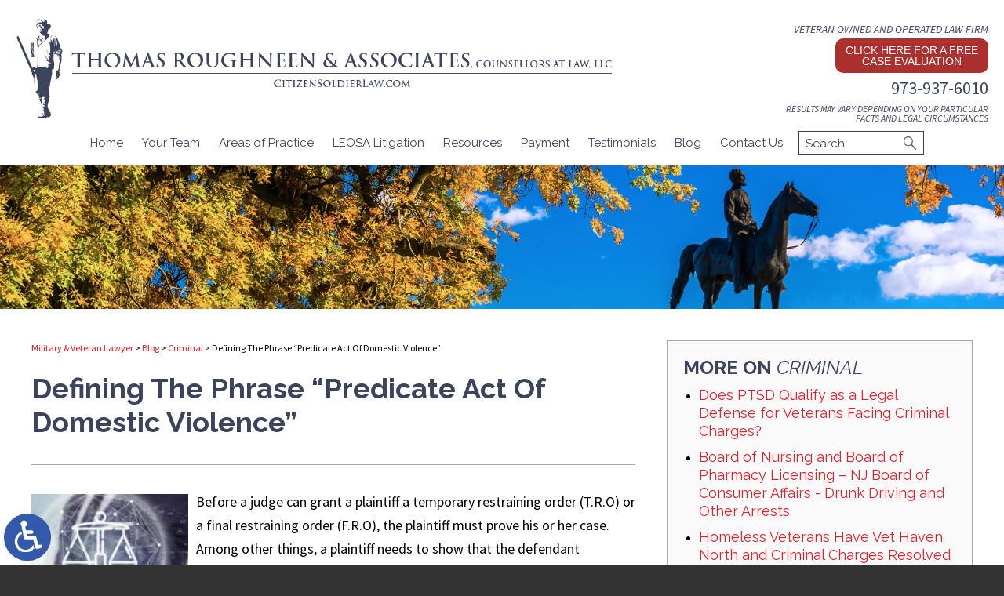

--- FILE ---
content_type: text/html; charset=UTF-8
request_url: https://www.citizensoldierlaw.com/defining-the-phrase-predicate-act-of-domestic-violence/
body_size: 14604
content:
<!DOCTYPE HTML>
<html lang="en">
<head>
	<meta charset="utf-8">
	<meta http-equiv="X-UA-Compatible" content="IE=edge">
	<meta id="theViewport" name="viewport" content="width=device-width, initial-scale=1.0">
	<script>
	!function(){function t(t){function n(){var n;n=90===window.orientation||-90===window.orientation?t[0]:t[1],theViewport.setAttribute("content","width="+n)}theViewport=document.getElementById("theViewport"),n(),window.addEventListener("orientationchange",n)}void 0!==window.orientation&&1024===screen.height&&t([1100,1100])}();</script>
		<link rel="pingback" href="https://www.citizensoldierlaw.com/xmlrpc.php">
		<link rel="preload" as="style" type="text/css" href="https://www.citizensoldierlaw.com/wp-content/themes/citizen-soldier-law/style.min.css?t=20250802" media="all" >
	<link rel="stylesheet" type="text/css" href="https://www.citizensoldierlaw.com/wp-content/themes/citizen-soldier-law/style.min.css?t=20250802" media="all">

	<link rel="apple-touch-icon" sizes="180x180" href="/apple-touch-icon.png">
	<link rel="icon" type="image/png" sizes="32x32" href="/favicon-32x32.png">
	<link rel="icon" type="image/png" sizes="16x16" href="/favicon-16x16.png">
	<link rel="manifest" href="/site.webmanifest">
	<link rel="mask-icon" href="/safari-pinned-tab.svg" color="#5bbad5">
	<meta name="msapplication-TileColor" content="#da532c">
	<meta name="theme-color" content="#ffffff">
	<title>Defining The Phrase “Predicate Act Of Domestic Violence”</title>
<meta name='robots' content='max-image-preview:large' />
<link rel="alternate" title="oEmbed (JSON)" type="application/json+oembed" href="https://www.citizensoldierlaw.com/wp-json/oembed/1.0/embed?url=https%3A%2F%2Fwww.citizensoldierlaw.com%2Fdefining-the-phrase-predicate-act-of-domestic-violence%2F" />
<link rel="alternate" title="oEmbed (XML)" type="text/xml+oembed" href="https://www.citizensoldierlaw.com/wp-json/oembed/1.0/embed?url=https%3A%2F%2Fwww.citizensoldierlaw.com%2Fdefining-the-phrase-predicate-act-of-domestic-violence%2F&#038;format=xml" />
<style id='wp-img-auto-sizes-contain-inline-css' type='text/css'>
img:is([sizes=auto i],[sizes^="auto," i]){contain-intrinsic-size:3000px 1500px}
/*# sourceURL=wp-img-auto-sizes-contain-inline-css */
</style>
<style id='classic-theme-styles-inline-css' type='text/css'>
/*! This file is auto-generated */
.wp-block-button__link{color:#fff;background-color:#32373c;border-radius:9999px;box-shadow:none;text-decoration:none;padding:calc(.667em + 2px) calc(1.333em + 2px);font-size:1.125em}.wp-block-file__button{background:#32373c;color:#fff;text-decoration:none}
/*# sourceURL=/wp-includes/css/classic-themes.min.css */
</style>
<link rel="EditURI" type="application/rsd+xml" title="RSD" href="https://www.citizensoldierlaw.com/xmlrpc.php?rsd" />
<link rel="canonical" href="https://www.citizensoldierlaw.com/defining-the-phrase-predicate-act-of-domestic-violence/" />
<link rel='shortlink' href='https://www.citizensoldierlaw.com/?p=8337' />
<!-- Google tag (gtag.js) -->
<script async src="https://www.googletagmanager.com/gtag/js?id=G-61NWGVJD00"></script>
<script>
  window.dataLayer = window.dataLayer || [];
  function gtag(){dataLayer.push(arguments);}
  gtag('js', new Date());

  gtag('config', 'G-61NWGVJD00');
</script>

<meta name="msvalidate.01" content="5EAB83AA00205A57BAEC6276EE4757C4" />

<script type="application/ld+json">
{
	"@context": "https://schema.org",
	"@type": "LegalService",
	"name": "Citizen Soldier Law",
	"image": "https://www.citizensoldierlaw.com/wp-content/themes/citizen-soldier-law/screenshot.png",
	"@id": "https://www.citizensoldierlaw.com",
	"url": "https://www.citizensoldierlaw.com",
	"telephone": "973-937-6010",
	"faxNumber": "973-937-6011",
	"address": {
		"@type": "PostalAddress",
		"streetAddress": "1 Edgeview Dr Ste C",
		"addressLocality": "Hackettstown",
		"addressRegion": "NJ",
		"postalCode": "07840",
		"addressCountry": "US"
	}
}
</script>

<script type="application/ld+json">
{
  "@context": "http://schema.org",
  "@type": "Product",
  "aggregateRating": {
    "@type": "AggregateRating",
    "ratingValue": "5",
    "reviewCount": "104"
  },
  "description": "With Citizen Soldier Law, you’ve found the right resource to help you with your legal needs. Contact our experienced veteran & military lawyers today.",
  "name": "Citizen Soldier Law",
  "image": "https://www.citizensoldierlaw.com/wp-content/themes/citizen-soldier-law/img/header/header-logo-v2.png",
  "review": [
    {
      "@type": "Review",
      "author": "Big Al",
      "datePublished": "2024-04-10",
      "description": "My case was successful thanks to the citizensoldier law team. ",
      "name": "Successful",
      "reviewRating": {
        "@type": "Rating",
        "bestRating": "5",
        "ratingValue": "5",
        "worstRating": "0"
      }
    }
  ]
}
</script>

	<meta property="og:title" content="Defining The Phrase “Predicate Act Of Domestic Violence”"/>
	<meta property="og:description" content="If you need help fighting a restraining order or know someone who does, contact the New Jersey criminal lawyers at Citizen Soldier Law today to set up a consultation." />
	<meta property="og:url" content="https://www.citizensoldierlaw.com/defining-the-phrase-predicate-act-of-domestic-violence/"/>
	<meta property="og:image" content="https://www.citizensoldierlaw.com/wp-content/uploads/2021/05/CrimDef9-200x200.jpg?t=1766977725" />
	<meta property="og:type" content="article" />
	<meta property="og:site_name" content="Citizen Soldier Law" />
		<meta name="description" content="If you need help fighting a restraining order or know someone who does, contact the New Jersey criminal lawyers at Citizen Soldier Law today to set up a consultation." />
<style id='global-styles-inline-css' type='text/css'>
:root{--wp--preset--aspect-ratio--square: 1;--wp--preset--aspect-ratio--4-3: 4/3;--wp--preset--aspect-ratio--3-4: 3/4;--wp--preset--aspect-ratio--3-2: 3/2;--wp--preset--aspect-ratio--2-3: 2/3;--wp--preset--aspect-ratio--16-9: 16/9;--wp--preset--aspect-ratio--9-16: 9/16;--wp--preset--color--black: #000000;--wp--preset--color--cyan-bluish-gray: #abb8c3;--wp--preset--color--white: #ffffff;--wp--preset--color--pale-pink: #f78da7;--wp--preset--color--vivid-red: #cf2e2e;--wp--preset--color--luminous-vivid-orange: #ff6900;--wp--preset--color--luminous-vivid-amber: #fcb900;--wp--preset--color--light-green-cyan: #7bdcb5;--wp--preset--color--vivid-green-cyan: #00d084;--wp--preset--color--pale-cyan-blue: #8ed1fc;--wp--preset--color--vivid-cyan-blue: #0693e3;--wp--preset--color--vivid-purple: #9b51e0;--wp--preset--gradient--vivid-cyan-blue-to-vivid-purple: linear-gradient(135deg,rgb(6,147,227) 0%,rgb(155,81,224) 100%);--wp--preset--gradient--light-green-cyan-to-vivid-green-cyan: linear-gradient(135deg,rgb(122,220,180) 0%,rgb(0,208,130) 100%);--wp--preset--gradient--luminous-vivid-amber-to-luminous-vivid-orange: linear-gradient(135deg,rgb(252,185,0) 0%,rgb(255,105,0) 100%);--wp--preset--gradient--luminous-vivid-orange-to-vivid-red: linear-gradient(135deg,rgb(255,105,0) 0%,rgb(207,46,46) 100%);--wp--preset--gradient--very-light-gray-to-cyan-bluish-gray: linear-gradient(135deg,rgb(238,238,238) 0%,rgb(169,184,195) 100%);--wp--preset--gradient--cool-to-warm-spectrum: linear-gradient(135deg,rgb(74,234,220) 0%,rgb(151,120,209) 20%,rgb(207,42,186) 40%,rgb(238,44,130) 60%,rgb(251,105,98) 80%,rgb(254,248,76) 100%);--wp--preset--gradient--blush-light-purple: linear-gradient(135deg,rgb(255,206,236) 0%,rgb(152,150,240) 100%);--wp--preset--gradient--blush-bordeaux: linear-gradient(135deg,rgb(254,205,165) 0%,rgb(254,45,45) 50%,rgb(107,0,62) 100%);--wp--preset--gradient--luminous-dusk: linear-gradient(135deg,rgb(255,203,112) 0%,rgb(199,81,192) 50%,rgb(65,88,208) 100%);--wp--preset--gradient--pale-ocean: linear-gradient(135deg,rgb(255,245,203) 0%,rgb(182,227,212) 50%,rgb(51,167,181) 100%);--wp--preset--gradient--electric-grass: linear-gradient(135deg,rgb(202,248,128) 0%,rgb(113,206,126) 100%);--wp--preset--gradient--midnight: linear-gradient(135deg,rgb(2,3,129) 0%,rgb(40,116,252) 100%);--wp--preset--font-size--small: 13px;--wp--preset--font-size--medium: 20px;--wp--preset--font-size--large: 36px;--wp--preset--font-size--x-large: 42px;--wp--preset--spacing--20: 0.44rem;--wp--preset--spacing--30: 0.67rem;--wp--preset--spacing--40: 1rem;--wp--preset--spacing--50: 1.5rem;--wp--preset--spacing--60: 2.25rem;--wp--preset--spacing--70: 3.38rem;--wp--preset--spacing--80: 5.06rem;--wp--preset--shadow--natural: 6px 6px 9px rgba(0, 0, 0, 0.2);--wp--preset--shadow--deep: 12px 12px 50px rgba(0, 0, 0, 0.4);--wp--preset--shadow--sharp: 6px 6px 0px rgba(0, 0, 0, 0.2);--wp--preset--shadow--outlined: 6px 6px 0px -3px rgb(255, 255, 255), 6px 6px rgb(0, 0, 0);--wp--preset--shadow--crisp: 6px 6px 0px rgb(0, 0, 0);}:where(.is-layout-flex){gap: 0.5em;}:where(.is-layout-grid){gap: 0.5em;}body .is-layout-flex{display: flex;}.is-layout-flex{flex-wrap: wrap;align-items: center;}.is-layout-flex > :is(*, div){margin: 0;}body .is-layout-grid{display: grid;}.is-layout-grid > :is(*, div){margin: 0;}:where(.wp-block-columns.is-layout-flex){gap: 2em;}:where(.wp-block-columns.is-layout-grid){gap: 2em;}:where(.wp-block-post-template.is-layout-flex){gap: 1.25em;}:where(.wp-block-post-template.is-layout-grid){gap: 1.25em;}.has-black-color{color: var(--wp--preset--color--black) !important;}.has-cyan-bluish-gray-color{color: var(--wp--preset--color--cyan-bluish-gray) !important;}.has-white-color{color: var(--wp--preset--color--white) !important;}.has-pale-pink-color{color: var(--wp--preset--color--pale-pink) !important;}.has-vivid-red-color{color: var(--wp--preset--color--vivid-red) !important;}.has-luminous-vivid-orange-color{color: var(--wp--preset--color--luminous-vivid-orange) !important;}.has-luminous-vivid-amber-color{color: var(--wp--preset--color--luminous-vivid-amber) !important;}.has-light-green-cyan-color{color: var(--wp--preset--color--light-green-cyan) !important;}.has-vivid-green-cyan-color{color: var(--wp--preset--color--vivid-green-cyan) !important;}.has-pale-cyan-blue-color{color: var(--wp--preset--color--pale-cyan-blue) !important;}.has-vivid-cyan-blue-color{color: var(--wp--preset--color--vivid-cyan-blue) !important;}.has-vivid-purple-color{color: var(--wp--preset--color--vivid-purple) !important;}.has-black-background-color{background-color: var(--wp--preset--color--black) !important;}.has-cyan-bluish-gray-background-color{background-color: var(--wp--preset--color--cyan-bluish-gray) !important;}.has-white-background-color{background-color: var(--wp--preset--color--white) !important;}.has-pale-pink-background-color{background-color: var(--wp--preset--color--pale-pink) !important;}.has-vivid-red-background-color{background-color: var(--wp--preset--color--vivid-red) !important;}.has-luminous-vivid-orange-background-color{background-color: var(--wp--preset--color--luminous-vivid-orange) !important;}.has-luminous-vivid-amber-background-color{background-color: var(--wp--preset--color--luminous-vivid-amber) !important;}.has-light-green-cyan-background-color{background-color: var(--wp--preset--color--light-green-cyan) !important;}.has-vivid-green-cyan-background-color{background-color: var(--wp--preset--color--vivid-green-cyan) !important;}.has-pale-cyan-blue-background-color{background-color: var(--wp--preset--color--pale-cyan-blue) !important;}.has-vivid-cyan-blue-background-color{background-color: var(--wp--preset--color--vivid-cyan-blue) !important;}.has-vivid-purple-background-color{background-color: var(--wp--preset--color--vivid-purple) !important;}.has-black-border-color{border-color: var(--wp--preset--color--black) !important;}.has-cyan-bluish-gray-border-color{border-color: var(--wp--preset--color--cyan-bluish-gray) !important;}.has-white-border-color{border-color: var(--wp--preset--color--white) !important;}.has-pale-pink-border-color{border-color: var(--wp--preset--color--pale-pink) !important;}.has-vivid-red-border-color{border-color: var(--wp--preset--color--vivid-red) !important;}.has-luminous-vivid-orange-border-color{border-color: var(--wp--preset--color--luminous-vivid-orange) !important;}.has-luminous-vivid-amber-border-color{border-color: var(--wp--preset--color--luminous-vivid-amber) !important;}.has-light-green-cyan-border-color{border-color: var(--wp--preset--color--light-green-cyan) !important;}.has-vivid-green-cyan-border-color{border-color: var(--wp--preset--color--vivid-green-cyan) !important;}.has-pale-cyan-blue-border-color{border-color: var(--wp--preset--color--pale-cyan-blue) !important;}.has-vivid-cyan-blue-border-color{border-color: var(--wp--preset--color--vivid-cyan-blue) !important;}.has-vivid-purple-border-color{border-color: var(--wp--preset--color--vivid-purple) !important;}.has-vivid-cyan-blue-to-vivid-purple-gradient-background{background: var(--wp--preset--gradient--vivid-cyan-blue-to-vivid-purple) !important;}.has-light-green-cyan-to-vivid-green-cyan-gradient-background{background: var(--wp--preset--gradient--light-green-cyan-to-vivid-green-cyan) !important;}.has-luminous-vivid-amber-to-luminous-vivid-orange-gradient-background{background: var(--wp--preset--gradient--luminous-vivid-amber-to-luminous-vivid-orange) !important;}.has-luminous-vivid-orange-to-vivid-red-gradient-background{background: var(--wp--preset--gradient--luminous-vivid-orange-to-vivid-red) !important;}.has-very-light-gray-to-cyan-bluish-gray-gradient-background{background: var(--wp--preset--gradient--very-light-gray-to-cyan-bluish-gray) !important;}.has-cool-to-warm-spectrum-gradient-background{background: var(--wp--preset--gradient--cool-to-warm-spectrum) !important;}.has-blush-light-purple-gradient-background{background: var(--wp--preset--gradient--blush-light-purple) !important;}.has-blush-bordeaux-gradient-background{background: var(--wp--preset--gradient--blush-bordeaux) !important;}.has-luminous-dusk-gradient-background{background: var(--wp--preset--gradient--luminous-dusk) !important;}.has-pale-ocean-gradient-background{background: var(--wp--preset--gradient--pale-ocean) !important;}.has-electric-grass-gradient-background{background: var(--wp--preset--gradient--electric-grass) !important;}.has-midnight-gradient-background{background: var(--wp--preset--gradient--midnight) !important;}.has-small-font-size{font-size: var(--wp--preset--font-size--small) !important;}.has-medium-font-size{font-size: var(--wp--preset--font-size--medium) !important;}.has-large-font-size{font-size: var(--wp--preset--font-size--large) !important;}.has-x-large-font-size{font-size: var(--wp--preset--font-size--x-large) !important;}
/*# sourceURL=global-styles-inline-css */
</style>
<meta name="generator" content="WP Rocket 3.20.2" data-wpr-features="wpr_desktop" /></head>
<body class="wp-singular post-template-default single single-post postid-8337 single-format-standard wp-theme-universal_mm wp-child-theme-citizen-soldier-law mob_menu">



<a href="https://www.citizensoldierlaw.com/defining-the-phrase-predicate-act-of-domestic-violence/?enable_wcag=1" class="adaBtn" title="Switch to ADA Accessible Theme"><img src="https://www.citizensoldierlaw.com/wp-content/themes/citizen-soldier-law/img/ada-icon.png" alt="Switch to ADA Accessible Theme"></a>

<div id="wrapper">

<a id="closeMenu" class="menuToggle" href="#">Close Menu</a>
<div id="menuWall" class="menuToggle"></div>
<div id="mmiWrapper"><ul id="mobMenuItems">
	<li id="mm1" class="mmi"><a href="/">Home</a></li>
	<li id="mm2" class="mmi"><a href="tel:+19739376010">Call</a></li>
	<li id="mm3" class="mmi"><a href="/contact-us/" rel="nofollow">Email</a></li>
	<li id="mm4" class="mmi"><a target="_blank" href="https://goo.gl/maps/gowwTtQn9oodypdL6" rel="nofollow">Visit</a></li>
	<li id="mm5" class="mmi"><a class="menuToggle" href="#">Search</a></li>
	<li id="mm6" class="menuToggle mmi"><a href="#">Menu</a></li>
</ul></div>

<div class="persistent_header" id="persistentHeader">
		<header class="main_header"><div class="sxn_wrap">
		<a class="logo_main">
			<picture>
				<img src="https://www.citizensoldierlaw.com/wp-content/themes/citizen-soldier-law/img/header/header-logo-v2.png" alt="Military & Veteran Lawyer">
			</picture>
		</a>

		<div class="block_cta">
			<div class="cont_heading">
				Veteran Owned and Operated Law firm
			</div>

			<div class="mhFormAndPhone">
				<div class="mhButtons">
					<a class="mhFormLink mhJobLink" href="https://www.citizensoldierlaw.com/contact-us/">Click here for a free case evaluation</a>
									</div>
				<div class="element_number">
					<a href="tel:+19739376010">973-937-6010</a>
				</div>
			</div>

			<span class="mh_cta">Results may vary depending on your particular <br>facts and legal circumstances</span>
		</div>
	</div></header>

	<nav id="mainMenu" class="mm_mob">
		<div id="mblSearchCont">
			<form id="mblSearch" method="get" action="/">
				<input type="text" id="mblsInput" name="s" placeholder="Enter Search Terms" />
				<input type="submit" id="mblsSubmit" value="Submit" />
			</form>
		</div>
		<ul>
			<li id="menu-item-6983" class="menu-item menu-item-type-post_type menu-item-object-page menu-item-home menu-item-6983"><a href="https://www.citizensoldierlaw.com/">Home</a></li>
<li id="menu-item-6985" class="jaOverflowMenu menu-item menu-item-type-post_type menu-item-object-page menu-item-has-children menu-item-6985"><a rel="nofollow" href="https://www.citizensoldierlaw.com/your-team/">Your Team</a>
<ul class="sub-menu">
	<li id="menu-item-10473" class="menu-item menu-item-type-post_type menu-item-object-page menu-item-10473"><a href="https://www.citizensoldierlaw.com/your-team/danielle-keens/">Danielle Keens</a></li>
	<li id="menu-item-11078" class="menu-item menu-item-type-post_type menu-item-object-page menu-item-11078"><a href="https://www.citizensoldierlaw.com/your-team/allan-marain/">Allan Marain</a></li>
	<li id="menu-item-6986" class="menu-item menu-item-type-post_type menu-item-object-page menu-item-6986"><a rel="nofollow" href="https://www.citizensoldierlaw.com/your-team/thomas-roughneen/">Thomas Roughneen</a></li>
	<li id="menu-item-7653" class="menu-item menu-item-type-post_type menu-item-object-page menu-item-7653"><a href="https://www.citizensoldierlaw.com/your-team/anthony-sciaraffa/">Anthony Sciaraffa Ret. Army LTC</a></li>
	<li id="menu-item-6987" class="menu-item menu-item-type-post_type menu-item-object-page menu-item-6987"><a rel="nofollow" href="https://www.citizensoldierlaw.com/your-team/alice-tzeng/">Alice Tzeng M.D.</a></li>
	<li id="menu-item-10494" class="menu-item menu-item-type-post_type menu-item-object-page menu-item-10494"><a href="https://www.citizensoldierlaw.com/your-team/robert-weisneck/">Robert Weisneck</a></li>
	<li id="menu-item-12034" class="menu-item menu-item-type-post_type menu-item-object-page menu-item-12034"><a href="https://www.citizensoldierlaw.com/your-team/peter-vanderland/">Peter A. Vanderland, Jr.</a></li>
	<li id="menu-item-8224" class="menu-item menu-item-type-post_type menu-item-object-page menu-item-8224"><a href="https://www.citizensoldierlaw.com/your-team/barnett-col-ret-patrick-alan/">Col (Ret) Patrick Alan Barnett</a></li>
</ul>
</li>
<li id="menu-item-6988" class="jaOverflowMenu menu-item menu-item-type-post_type menu-item-object-page menu-item-has-children menu-item-6988"><a href="https://www.citizensoldierlaw.com/areas-of-practice/">Areas of Practice</a>
<ul class="sub-menu">
	<li id="menu-item-6989" class="menu-item menu-item-type-post_type menu-item-object-page menu-item-6989"><a href="https://www.citizensoldierlaw.com/new-jersey-criminal-lawyer/">Criminal Law</a></li>
	<li id="menu-item-6990" class="menu-item menu-item-type-post_type menu-item-object-page menu-item-6990"><a href="https://www.citizensoldierlaw.com/new-jersey-personal-injury-lawyer/">Personal Injury</a></li>
	<li id="menu-item-7963" class="menu-item menu-item-type-post_type menu-item-object-page menu-item-7963"><a href="https://www.citizensoldierlaw.com/new-jersey-family-lawyer/">Family Law</a></li>
	<li id="menu-item-7962" class="menu-item menu-item-type-post_type menu-item-object-page menu-item-7962"><a href="https://www.citizensoldierlaw.com/new-jersey-divorce-lawyer/">Divorce</a></li>
	<li id="menu-item-8000" class="menu-item menu-item-type-post_type menu-item-object-page menu-item-8000"><a href="https://www.citizensoldierlaw.com/new-jersey-domestic-violence-lawyer/">Domestic Violence</a></li>
	<li id="menu-item-11349" class="menu-item menu-item-type-post_type menu-item-object-page menu-item-11349"><a href="https://www.citizensoldierlaw.com/dod-security-clearance-revocation-and-denials/">DOD Security Clearance Revocation and Denials</a></li>
	<li id="menu-item-6991" class="menu-item menu-item-type-post_type menu-item-object-page menu-item-6991"><a href="https://www.citizensoldierlaw.com/national-guard-reserve-enlisted-administrative-actions/">National Guard &#038; Reserve Enlisted Administrative Actions</a></li>
	<li id="menu-item-6992" class="menu-item menu-item-type-post_type menu-item-object-page menu-item-6992"><a href="https://www.citizensoldierlaw.com/national-guard-reserve-officer-administrative-actions/">National Guard &#038; Reserve Officer Administrative Actions</a></li>
	<li id="menu-item-6993" class="menu-item menu-item-type-post_type menu-item-object-page menu-item-6993"><a href="https://www.citizensoldierlaw.com/medical-physical-evaluation-boards/">Medical &#038; Physical Evaluation Boards</a></li>
	<li id="menu-item-6996" class="menu-item menu-item-type-post_type menu-item-object-page menu-item-6996"><a href="https://www.citizensoldierlaw.com/new-jersey-weapons-possession-advocacy/">Weapons Possession Advocacy</a></li>
</ul>
</li>
<li id="menu-item-7647" class="menu-item menu-item-type-custom menu-item-object-custom menu-item-7647"><a href="https://www.citizensoldierlaw.com/citizen-soldier-law-leading-a-team-of-experienced-federal-litigators-suing-the-state-of-nj-the-nj-attorney-general-and-the-superintendent-of-the-nj-state-police-to-secure-your-rights-pursuant-to-leos/">LEOSA Litigation</a></li>
<li id="menu-item-7012" class="menu-item menu-item-type-custom menu-item-object-custom menu-item-has-children menu-item-7012"><a>Resources</a>
<ul class="sub-menu">
	<li id="menu-item-7006" class="menu-item menu-item-type-taxonomy menu-item-object-category menu-item-7006"><a href="https://www.citizensoldierlaw.com/category/military-disability-information/">Military Disability Information</a></li>
	<li id="menu-item-7007" class="menu-item menu-item-type-taxonomy menu-item-object-category menu-item-7007"><a href="https://www.citizensoldierlaw.com/category/managing-your-military-career/">Managing Your Military Career</a></li>
	<li id="menu-item-7010" class="menu-item menu-item-type-taxonomy menu-item-object-category menu-item-7010"><a href="https://www.citizensoldierlaw.com/category/userra/">USERRA</a></li>
	<li id="menu-item-7009" class="menu-item menu-item-type-taxonomy menu-item-object-category menu-item-7009"><a href="https://www.citizensoldierlaw.com/category/newsroom/">Newsroom</a></li>
	<li id="menu-item-7008" class="menu-item menu-item-type-taxonomy menu-item-object-category menu-item-7008"><a href="https://www.citizensoldierlaw.com/category/resources/">Other Resources</a></li>
</ul>
</li>
<li id="menu-item-7304" class="menu-item menu-item-type-custom menu-item-object-custom menu-item-has-children menu-item-7304"><a target="_blank" href="#">Payment</a>
<ul class="sub-menu">
	<li id="menu-item-7947" class="menu-item menu-item-type-custom menu-item-object-custom menu-item-7947"><a target="_blank" href="https://app.clio.com/link/cqtXRYwkTdJe">Pay My Bill</a></li>
	<li id="menu-item-7948" class="menu-item menu-item-type-custom menu-item-object-custom menu-item-7948"><a target="_blank" href="https://app.clio.com/link/C6jA9hZa4eqE">Pay My Retainer</a></li>
</ul>
</li>
<li id="menu-item-6998" class="menu-item menu-item-type-post_type menu-item-object-page menu-item-has-children menu-item-6998"><a rel="nofollow" href="https://www.citizensoldierlaw.com/testimonials/">Testimonials</a>
<ul class="sub-menu">
	<li id="menu-item-8708" class="menu-item menu-item-type-custom menu-item-object-custom menu-item-8708"><a target="_blank" href="https://www.google.com/maps/place/Citizen+Soldier+Law/@45.5281983,-169.277671,3z/data=!4m7!3m6!1s0x89c3af6584f6aaab:0x57f2472f0c46dfc7!8m2!3d45.1575501!4d-128.1448585!9m1!1b1">View Our Google Reviews</a></li>
</ul>
</li>
<li id="menu-item-7001" class="menu-item menu-item-type-post_type menu-item-object-page current_page_parent menu-item-7001"><a href="https://www.citizensoldierlaw.com/blog/">Blog</a></li>
<li id="menu-item-7002" class="menu-item menu-item-type-post_type menu-item-object-page menu-item-7002"><a rel="nofollow" href="https://www.citizensoldierlaw.com/contact-us/">Contact Us</a></li>
			<!--  < mm_search >  -->
			<li class='mm_search'>
				<form method="get" action="/">
					<input class="input" type="text" placeholder="Search" name="s">
					<input class="submit" type="submit" value="Submit">
				</form>
			</li>
			<!--  </ mm_search >  -->
		</ul>
	</nav>

</div><!--  </ persistent_header >  -->

<div class="sxn_marketing">
			<div class="subslides">
			<div class="subslide subslide_4"></div><!--	</ subslide >	-->
		</div><!--	</ subslides >	-->
	</div><!--	</ sxn_marketing >	-->


<div id="contentArea"><div class="sxn_wrap">
	<article id="mainContent" class="article">
		<div id='crumbs'><a class='breadcrumb_home' href='https://www.citizensoldierlaw.com'>Military & Veteran Lawyer</a> >  <a href='https://www.citizensoldierlaw.com/blog/'>Blog</a> > <a href='https://www.citizensoldierlaw.com/category/criminal/'>Criminal</a> > <span class='current'>Defining The Phrase “Predicate Act Of Domestic Violence”</span></div>		<h1>Defining The Phrase “Predicate Act Of Domestic Violence”</h1>
		<img decoding="async" width="200" height="200" src="https://www.citizensoldierlaw.com/wp-content/uploads/2021/05/CrimDef9-200x200.jpg" class="postThumbSingle wp-post-image" alt="CrimDef9" srcset="https://www.citizensoldierlaw.com/wp-content/uploads/2021/05/CrimDef9-200x200.jpg 200w, https://www.citizensoldierlaw.com/wp-content/uploads/2021/05/CrimDef9-150x150.jpg 150w" sizes="(max-width: 200px) 100vw, 200px" loading="eager" title="CrimDef9" /><p>Before a judge can grant a plaintiff a temporary restraining order (T.R.O) or a final restraining order (F.R.O), the plaintiff must prove his or her case. Among other things, a plaintiff needs to show that the defendant committed a &#8220;predicate act of domestic violence.&#8221;  It is important to note that, in a domestic violence case, a plaintiff can convince the court that a defendant committed a predicate act of domestic violence by showing that there is more than a 50% chance that his or her claim is true. Such an evidentiary standard is known as “preponderance of the evidence.&#8221; This evidentiary standard is different from that of &#8220;beyond a reasonable doubt,&#8221; which usually applies to criminal cases.</p>
<p><strong>What Is the Role of Restraining Orders in New Jersey?</strong></p>
<p>New Jersey courts understand that domestic violence victims need protection. Because of this, courts grant temporary restraining orders or final restraining orders to deserving plaintiffs or victims. Among many other things, the court can order a defendant not to contact a plaintiff or victim physically, via calls, texts, or even email, through a restraining order.</p>
<p>A restraining order can protect;</p>
<ul>
<li>a spouse or a former spouse</li>
<li>a current or former member of a household</li>
<li>an individual that is currently romantically involved with someone or dating someone or an individual who was romantically involved with someone or dating someone</li>
<li>an individual who has a child with someone or will soon have a child with someone</li>
</ul>
<p>Restraining orders can have severe consequences for defendants. Therefore, if you believe the court wrongfully served you with either a T.R.O or F.R.O, reach out to a qualified attorney who can help you fight against the restraining order.</p>
<p><strong>What Is a “Predicate Act of Domestic Violence?”</strong></p>
<p>This refers to an act of domestic violence committed by a defendant that gives a plaintiff the right to request that the judge issue a restraining order. In New Jersey, quite a number of acts are considered predicate acts of domestic violence. These acts include;</p>
<ul>
<li>Assault</li>
<li>Sexual assault</li>
<li>Criminal trespass</li>
<li>Burglary</li>
<li>Kidnapping</li>
<li>Harassment</li>
<li>Robbery</li>
<li>Terroristic threats</li>
<li>Criminal coercion</li>
<li>Cyber-harassment</li>
<li>Stalking</li>
</ul>
<p><strong>In New Jersey A Domestic Violence Victim Does Not Need To Have Told Someone About the Abuse for Him or Her To Establish a Predicate Act of Domestic Violence</strong></p>
<p>In the case of <u>I.E.A., v. M.A</u>. decided on December 16, 2020; the Appellate Division overturned a ruling that the lower court had made. Among other things, the lower court claimed that the plaintiff failed to report prior abuse and took some of the defendant&#8217;s initial violent acts as jokes. These reasons and others made the lower court refuse to grant the plaintiff a final restraining order. The appellate court reversed this ruling.</p>
<p>Defendants need to keep the above ruling in mind to ensure they don’t use a victim’s failure to report prior abuse to someone as a defense in court. If you believe the court wrongfully served you with a restraining order, allow your attorney to prepare strong defenses for your case.</p>
<p><strong>Contact Citizen Soldier Law Today </strong></p>
<p>If you need help fighting a restraining order or know someone who does, contact the <a href="https://www.citizensoldierlaw.com/new-jersey-criminal-lawyer/">New Jersey criminal lawyers</a> at Citizen Soldier Law today to set up a consultation.</p>
<p>Resource:</p>
<p>law.cornell.edu/wex/preponderance_of_the_evidence#:~:text=Preponderance%20of%20the%20evidence%20is,that%20the%20claim%20is%20true</p>
			<div class='shareThisWrapper '>
				<a target='_blank' class='dskSharingIcon dskSharingIcon_facebook' data-url='https://social.milemarkmedia.com/?site=fb&u=https%3A%2F%2Fwww.citizensoldierlaw.com%2Fdefining-the-phrase-predicate-act-of-domestic-violence%2F'><img decoding="async" alt="Facebook" title="Facebook" src="https://d78c52a599aaa8c95ebc-9d8e71b4cb418bfe1b178f82d9996947.ssl.cf1.rackcdn.com/dsk_sharing/icons/ftlg_16.png"></a>
				<a target='_blank' class='dskSharingIcon dskSharingIcon_twitter' data-url='https://social.milemarkmedia.com/?site=tw&u=https%3A%2F%2Fwww.citizensoldierlaw.com%2Fdefining-the-phrase-predicate-act-of-domestic-violence%2F'><img decoding="async" alt="Twitter" title="Twitter" src="https://d78c52a599aaa8c95ebc-9d8e71b4cb418bfe1b178f82d9996947.ssl.cf1.rackcdn.com/dsk_sharing/icons/ftlg_16.png"></a>
				<a target='_blank' class='dskSharingIcon dskSharingIcon_linkedin' data-url='https://social.milemarkmedia.com/?site=li&u=https%3A%2F%2Fwww.citizensoldierlaw.com%2Fdefining-the-phrase-predicate-act-of-domestic-violence%2F'><img decoding="async" alt="LinkedIn" title="LinkedIn" src="https://d78c52a599aaa8c95ebc-9d8e71b4cb418bfe1b178f82d9996947.ssl.cf1.rackcdn.com/dsk_sharing/icons/ftlg_16.png"></a>
			</div>		
		<div class="entry-meta">
			<span class="meta-prep meta-prep-author">By </span>
			<span class="author vcard">Citizen Soldier Law</span>
			<span class="meta-sep"> | </span>
			<span class="meta-prep meta-prep-entry-date">Posted on </span>
			<span class="entry-date"><abbr class="published" title="2021-05-26T03:00:04-0700">May 26, 2021</abbr></span>
				</div>
			<div id="pagination-single">
			<div class="pag-single-prev">&laquo; <a href="https://www.citizensoldierlaw.com/lump-sum-alimony/" rel="prev">Lump-Sum Alimony</a></div>
			<div class="pag-single-next"><a href="https://www.citizensoldierlaw.com/army-rotc-scholarship-myths/" rel="next">Army ROTC Scholarship Myths</a> &raquo;</div>
		</div><!-- #nav-above -->


				
		
	</article>

	<div id="sidebar" class="sidebar">
	<div class="sb_bucket sb_blog_tags">
		<h2>More on <em>Criminal</em></h2><ul class='sbRecentPostsList'><li><a href='https://www.citizensoldierlaw.com/does-ptsd-qualify-as-a-legal-defense-for-veterans-facing-criminal-charges/'>Does PTSD Qualify as a Legal Defense for Veterans Facing Criminal Charges?</a></li><li><a href='https://www.citizensoldierlaw.com/board-of-nursing-and-board-of-pharmacy-licensing-nj-board-of-consumer-affairs-drunk-driving-and-other-arrests/'>Board of Nursing and Board of Pharmacy Licensing – NJ Board of Consumer Affairs - Drunk Driving and Other Arrests</a></li><li><a href='https://www.citizensoldierlaw.com/passaic-county-nj-superior-court-handgun-charges-dismissed/'>Homeless Veterans Have Vet Haven North and Criminal Charges Resolved with Diversionary Programs</a></li><li><a href='https://www.citizensoldierlaw.com/tips-for-working-with-your-probation-officer/'>Tips For Working With Your Probation Officer</a></li><li><a href='https://www.citizensoldierlaw.com/credibility-in-a-criminal-case/'>Credibility In A Criminal Case</a></li></ul>		<h2>Archives</h2>
		<ul>
				<li><a href='https://www.citizensoldierlaw.com/2025/12/'>December 2025</a></li>
	<li><a href='https://www.citizensoldierlaw.com/2025/11/'>November 2025</a></li>
	<li><a href='https://www.citizensoldierlaw.com/2025/10/'>October 2025</a></li>
	<li><a href='https://www.citizensoldierlaw.com/2025/09/'>September 2025</a></li>
	<li><a href='https://www.citizensoldierlaw.com/2025/08/'>August 2025</a></li>
		</ul>
		<h2>Categories</h2>
		<ul>
				<li class="cat-item cat-item-14"><a href="https://www.citizensoldierlaw.com/category/bail-reform/">Bail Reform</a>
</li>
	<li class="cat-item cat-item-15"><a href="https://www.citizensoldierlaw.com/category/citizens-complaints/">Citizen&#039;s complaints</a>
</li>
	<li class="cat-item cat-item-21"><a href="https://www.citizensoldierlaw.com/category/court-martial/">Court Martial</a>
</li>
	<li class="cat-item cat-item-12"><a href="https://www.citizensoldierlaw.com/category/criminal/">Criminal</a>
</li>
	<li class="cat-item cat-item-37"><a href="https://www.citizensoldierlaw.com/category/dependency-and-indemnity-compensation/">Dependency and Indemnity Compensation</a>
</li>
	<li class="cat-item cat-item-23"><a href="https://www.citizensoldierlaw.com/category/divorce/">Divorce</a>
</li>
	<li class="cat-item cat-item-19"><a href="https://www.citizensoldierlaw.com/category/domestic-violence/">Domestic Violence</a>
</li>
	<li class="cat-item cat-item-18"><a href="https://www.citizensoldierlaw.com/category/drug-court/">Drug Court</a>
</li>
	<li class="cat-item cat-item-17"><a href="https://www.citizensoldierlaw.com/category/drugs/">Drugs</a>
</li>
	<li class="cat-item cat-item-34"><a href="https://www.citizensoldierlaw.com/category/enlistment-waviers/">Enlistment Waviers</a>
</li>
	<li class="cat-item cat-item-24"><a href="https://www.citizensoldierlaw.com/category/family/">Family</a>
</li>
	<li class="cat-item cat-item-35"><a href="https://www.citizensoldierlaw.com/category/firm-news/">Firm News</a>
</li>
	<li class="cat-item cat-item-1"><a href="https://www.citizensoldierlaw.com/category/general/">General</a>
<ul class='children'>
	<li class="cat-item cat-item-31"><a href="https://www.citizensoldierlaw.com/category/general/crdp/">CRDP</a>
</li>
	<li class="cat-item cat-item-30"><a href="https://www.citizensoldierlaw.com/category/general/crsc/">CRSC</a>
</li>
</ul>
</li>
	<li class="cat-item cat-item-27"><a href="https://www.citizensoldierlaw.com/category/grap/">GRAP</a>
</li>
	<li class="cat-item cat-item-29"><a href="https://www.citizensoldierlaw.com/category/homes-for-sale/">Homes for Sale</a>
</li>
	<li class="cat-item cat-item-25"><a href="https://www.citizensoldierlaw.com/category/leo-divorce/">LEO Divorce</a>
</li>
	<li class="cat-item cat-item-13"><a href="https://www.citizensoldierlaw.com/category/leosa/">LEOSA</a>
</li>
	<li class="cat-item cat-item-3"><a href="https://www.citizensoldierlaw.com/category/managing-your-military-career/">Managing Your Military Career</a>
</li>
	<li class="cat-item cat-item-10"><a href="https://www.citizensoldierlaw.com/category/medical-licensing/">Medical Licensing</a>
</li>
	<li class="cat-item cat-item-11"><a href="https://www.citizensoldierlaw.com/category/military-veterans/">Military &amp; Veterans</a>
</li>
	<li class="cat-item cat-item-22"><a href="https://www.citizensoldierlaw.com/category/military-administrative-law/">Military Administrative Law</a>
</li>
	<li class="cat-item cat-item-2"><a href="https://www.citizensoldierlaw.com/category/military-disability-information/">Military Disability Information</a>
</li>
	<li class="cat-item cat-item-36"><a href="https://www.citizensoldierlaw.com/category/new-jersey-veterans-diversion-program/">New Jersey Veterans Diversion Program</a>
</li>
	<li class="cat-item cat-item-6"><a href="https://www.citizensoldierlaw.com/category/newsroom/">Newsroom</a>
</li>
	<li class="cat-item cat-item-20"><a href="https://www.citizensoldierlaw.com/category/personal-injury/">Personal Injury</a>
</li>
	<li class="cat-item cat-item-4"><a href="https://www.citizensoldierlaw.com/category/resources/">Resources</a>
</li>
	<li class="cat-item cat-item-16"><a href="https://www.citizensoldierlaw.com/category/subpoena/">Subpoena</a>
</li>
	<li class="cat-item cat-item-5"><a href="https://www.citizensoldierlaw.com/category/userra/">USERRA</a>
</li>
	<li class="cat-item cat-item-33"><a href="https://www.citizensoldierlaw.com/category/va-benefits/">VA Benefits</a>
</li>
	<li class="cat-item cat-item-28"><a href="https://www.citizensoldierlaw.com/category/veterans-day/">Veterans Day</a>
</li>
	<li class="cat-item cat-item-26"><a href="https://www.citizensoldierlaw.com/category/veterans-diversion-program/">Veterans Diversion Program</a>
</li>
	<li class="cat-item cat-item-9"><a href="https://www.citizensoldierlaw.com/category/weapons-possession-advocacy/">Weapons Possession Advocacy</a>
</li>
		</ul>
	</div>
		<div class="sb_bucket sb_practice_areas">
		 <ul> 		<li class='item_1'>
			<a href="/new-jersey-criminal-lawyer/"><span>Criminal Law</span></a>
		</li>
			<li class='item_2'>
			<a href="/new-jersey-personal-injury-lawyer/"><span>Personal Injury</span></a>
		</li>
			<li class='item_3'>
			<a href="/national-guard-reserve-enlisted-administrative-actions/"><span>National Guard <br>& Reserve Enlisted <br>Administrative Actions </span></a>
		</li>
			<li class='item_4'>
			<a href="/national-guard-reserve-officer-administrative-actions/"><span>National Guard <br>& Reserve Officer <br>Administrative Actions</span></a>
		</li>
			<li class='item_6'>
			<a href="/medical-physical-evaluation-boards/"><span>Medical & Physical <br>Evaluation Boards</span></a>
		</li>
			<li class='item_7'>
			<a href="/confusing-even-for-this-retired-lieutenant-colonel-jag-how-to-calculate-crsc/"><span>CRSC</span></a>
		</li>
			<li class='item_8'>
			<a href="/new-jersey-weapons-possession-advocacy/"><span>Weapons Possession <br>Advocacy</span></a>
		</li>
			<li class='item_9'>
			<a href="/new-jersey-domestic-violence-lawyer/"><span>Domestic<br> Violence</span></a>
		</li>
	 </ul> 	</div>
	<div class="sb_bucket sb_testimonials">
		<h2><b>Client</b> Testimonials</h2>
		<p class="p-disclaimer">RESULTS MAY VARY DEPENDING ON YOUR PARTICULAR FACTS AND LEGAL CIRCUMSTANCES</p>
		 <div class="element_slide"> 		<div class="slide_cont"><div class="slide_cont_wrap">
			<div class="slide_date">July 31, 2025</div>
			<p>The team at Thomas Roughneen & Associates, Counsellors at Law, LLC were an integral part to me navigating this whole process and ensuring I received everything I deserved. I felt comfortable at every major point of this process and strongly represented during the times of uncertainty. Thank you again for taking my case on ... <a href="/testimonials/">Read More</a></p>
			<div class="slide_attribution">— B.B.</div>
		</div></div>
			<div class="slide_cont"><div class="slide_cont_wrap">
			<div class="slide_date">July 25, 2025</div>
			<p>The IR worked.  We came to an agreement and did not have to conduct a formal board. The original unfitting conditions on the shoulders and neck remained.  The PTSD was found unfitting and given the combat-related code.  I will be placed on TDRL for about 6 months until a final review of the PTSD to determine if it is ... <a href="/testimonials/">Read More</a></p>
			<div class="slide_attribution">— C.C.</div>
		</div></div>
			<div class="slide_cont"><div class="slide_cont_wrap">
			<div class="slide_date">July 11, 2025</div>
			<p>Danielle handled my in-processing and admin and Thomas served as the attorney on my case. I believe another attorney was involved as well, but I can’t recall the name offhand. I found the firm by searching “CRSC lawyer” on Google. Your connection to the Army and ARNG immediately stood out, and I believe yours was the ... <a href="/testimonials/">Read More</a></p>
			<div class="slide_attribution">— Adom V.</div>
		</div></div>
			<div class="slide_cont"><div class="slide_cont_wrap">
			<div class="slide_date">July 08, 2025</div>
			<p>This firm is unbelievable! It was recommended to me when I had an issue arise regarding my 100% VA service connection. Mr. Roughneen, Ms. Keens, and Mr. Weisneck were very knowledgeable and kind in regards to my situation. They jumped into the ring with VA immediately and before I knew it, my issue was resolved. Then after ... <a href="/testimonials/">Read More</a></p>
			<div class="slide_attribution">— Zach H.</div>
		</div></div>
			<div class="slide_cont"><div class="slide_cont_wrap">
			<div class="slide_date">January 09, 2025</div>
			<p>Citizen Soldier Law has an amazing team and was able to correct my military discharge status that was incorrectly done by the Military. Mr. Roughening and his team treated me with the respect and professionalism .They showed dedication, expertise, and genuine care from the beginning to the end. I highly recommend them to ... <a href="/testimonials/">Read More</a></p>
			<div class="slide_attribution">— Kathleen V.</div>
		</div></div>
			<div class="slide_cont"><div class="slide_cont_wrap">
			<div class="slide_date">December 03, 2024</div>
			<p>Mr. Roughneen,<br><br>Thank you SO much for all your help along with your team. The team was also so great and I would love to leave a Google review. <a href="/testimonials/">Read More</a></p>
			<div class="slide_attribution">— Alyssa</div>
		</div></div>
	 </div> 		<div class='block_dots'></div>
	</div>
</div><!-- sidebar -->
</div></div><!--  </ sxn_wrap ></ contentArea >  -->


<div class="sxn_bg_footer delayLoad">

	<footer class="sxn_bucket main_footer"><div class="sxn_wrap">

		<a class="logo_footer"><img class="delayLoad" src="[data-uri]" data-src="https://www.citizensoldierlaw.com/wp-content/themes/citizen-soldier-law/img/footer/footer-logo.png" alt="Military Lawyer"></a>

		<ul class="list_cta">
			<li class="list_item list_item_1">
				<div class="cont_label">Address:</div>
				<div class="cont_add"><strong>New Jersey</strong>1 Edgeview Dr., Ste C, Hackettstown, NJ 07840</div>
				
				<div class="cont_add"><strong>Alabama</strong>PO Box 8153, 3710 Aerobee Road, Huntsville, AL 35808</div>
			</li>
			<li class="list_item list_item_2">
				<div class="cont_label">Telephone:</div>
				<a href="tel:+19739376010">973-937-6010</a>
			</li>
			<li class="list_item list_item_3">
				<div class="cont_label">Fax:</div>
				<a href="tel:+19739376011">973-937-6011</a>
			</li>
			<li class="list_item list_item_4">
				<div class="cont_label">Connect with Us:</div>
				 <ul class='cont_social'> 		<li class='item_1'>
			<a  target="_blank" href="https://www.facebook.com/CitizenSoldierLaw/" ><img class="delayLoad" src="[data-uri]" data-src="https://www.citizensoldierlaw.com/wp-content/themes/citizen-soldier-law/img/footer/footer-icon-social-v2.png" alt="facebook"></a>
		</li>
			<li class='item_2'>
			<a ><img class="delayLoad" src="[data-uri]" data-src="https://www.citizensoldierlaw.com/wp-content/themes/citizen-soldier-law/img/footer/footer-icon-social-v2.png" alt="twitter"></a>
		</li>
			<li class='item_3'>
			<a  target="_blank" href="https://www.linkedin.com/jobs/view/legal-positions-lawyer-paralegal-office-manager-at-thomas-roughneen-associates-counsellors-at-law-llc-632575504" ><img class="delayLoad" src="[data-uri]" data-src="https://www.citizensoldierlaw.com/wp-content/themes/citizen-soldier-law/img/footer/footer-icon-social-v2.png" alt="linkedin"></a>
		</li>
			<li class='item_4'>
			<a  target="_blank" href="https://www.instagram.com/citizen.soldier.law/" ><img class="delayLoad" src="[data-uri]" data-src="https://www.citizensoldierlaw.com/wp-content/themes/citizen-soldier-law/img/footer/footer-icon-social-v2.png" alt="instagram"></a>
		</li>
	 </ul> 			</li>
		</ul>

	</div></footer>

	<div class="sxn_agency"><div class="sxn_wrap">

		<div class="block_agency"><div class="block_wrap">

			<div class="element_agency">
				<img class="cont_logo delayLoad" src="https://www.citizensoldierlaw.com/wp-content/themes/citizen-soldier-law/img/footer/footer-agency-mmm.png" alt="MileMark Media – Practice Growth Solutions">
				<p>&copy; 2020 - 2025 Citizen Soldier Law.  All rights reserved.<br>
				This law firm website and <a target="_blank" href="https://www.milemarkmedia.com/">legal marketing</a> are managed by MileMark Media.</p>
			</div>

			<ul class="f_nav">
				<li id="menu-item-7015" class="menu-item menu-item-type-post_type menu-item-object-page menu-item-7015"><a href="https://www.citizensoldierlaw.com/site-map/">Site Map</a></li>
<li id="menu-item-7014" class="menu-item menu-item-type-post_type menu-item-object-page menu-item-7014"><a rel="nofollow" href="https://www.citizensoldierlaw.com/disclaimer/">Disclaimer</a></li>
<li id="menu-item-7013" class="menu-item menu-item-type-post_type menu-item-object-page menu-item-7013"><a rel="nofollow" href="https://www.citizensoldierlaw.com/contact-us/">Contact Us</a></li>
			</ul>

		</div></div>

	</div></div><!--  </ sxn_wrap ></ sxn_agency >  -->

</div><!--  </ sxn_bg_footer >  -->

</div><!-- wrapper -->

<div class='sxn_modal_joinareas'>
		<div class="modal_joinareas_backdrop"></div>
	    <div class='ja-block'>
	        <div class='ja-block-wrap'>
	        	<div class="ja-title"><strong>Join Our</strong> Team</div>
	            <div class='joinarea-list'>
	               <div class="joinarea-item"><span>Part time/Full time Position for Lawyer or Experienced Paralegal/HR NCO </span>
	 					<small>(Work Remotely)</small><a href="https://www.citizensoldierlaw.com/part-time-full-time-position-for-lawyer-or-experienced-paralegal-hr-nco/">Learn More</a>
	               </div>
	               <div class="joinarea-item"><span>Part time/Full time Position for Law Firm Legal Assistant or Paralegal</span>
	 					<small>(Work Remotely)</small><a href="https://www.citizensoldierlaw.com/part-time-full-time-position-for-law-firm-legal-assistant-or-paralegal/">Learn More</a>
	               </div>
					<div class="joinarea-item"><span>Part time/Full time Position for Law Firm Team Leader and Legal Assistant/Paralegal with Growth Mindset</span>
	 					<small>(Huntsville, AL)</small><a href="https://www.citizensoldierlaw.com/part-time-full-time-position-for-law-firm-team-leader-and-legal-assistant-paralegal-with-growth-mindset/">Learn More</a>
	               </div>
	            </div>
	        </div>
	    </div>
</div><!--  </ sxn_modal_areas >  -->

<div id="sync">
	<span id="syncMenu" class="syncItem"></span>
	<span id="sync_marketing_contact_page" class="syncItem"></span>
	<span id="syncSidebar" class="syncItem"></span>
</div>

<script>
//Set body and nav class to desktop ones as necessary
(function(){
	var syncMenu = document.getElementById('syncMenu');
	if(syncMenu === null || !document.defaultView || !document.defaultView.getComputedStyle) {return false;}
	var smZindex = document.defaultView.getComputedStyle(syncMenu, null).getPropertyValue('z-index');
	if(smZindex > 0) {
		var b = document.getElementsByTagName('body')[0];
		var menu = document.getElementById('mainMenu');
		b.classList.remove('mob_menu');
		b.classList.add('desktop_menu');
		menu.classList.remove('mm_mob');
		menu.classList.add('mm');
	}
})()
</script>

<script>/*! head.load - v1.0.3 */
(function(n,t){"use strict";function w(){}function u(n,t){if(n){typeof n=="object"&&(n=[].slice.call(n));for(var i=0,r=n.length;i<r;i++)t.call(n,n[i],i)}}function it(n,i){var r=Object.prototype.toString.call(i).slice(8,-1);return i!==t&&i!==null&&r===n}function s(n){return it("Function",n)}function a(n){return it("Array",n)}function et(n){var i=n.split("/"),t=i[i.length-1],r=t.indexOf("?");return r!==-1?t.substring(0,r):t}function f(n){(n=n||w,n._done)||(n(),n._done=1)}function ot(n,t,r,u){var f=typeof n=="object"?n:{test:n,success:!t?!1:a(t)?t:[t],failure:!r?!1:a(r)?r:[r],callback:u||w},e=!!f.test;return e&&!!f.success?(f.success.push(f.callback),i.load.apply(null,f.success)):e||!f.failure?u():(f.failure.push(f.callback),i.load.apply(null,f.failure)),i}function v(n){var t={},i,r;if(typeof n=="object")for(i in n)!n[i]||(t={name:i,url:n[i]});else t={name:et(n),url:n};return(r=c[t.name],r&&r.url===t.url)?r:(c[t.name]=t,t)}function y(n){n=n||c;for(var t in n)if(n.hasOwnProperty(t)&&n[t].state!==l)return!1;return!0}function st(n){n.state=ft;u(n.onpreload,function(n){n.call()})}function ht(n){n.state===t&&(n.state=nt,n.onpreload=[],rt({url:n.url,type:"cache"},function(){st(n)}))}function ct(){var n=arguments,t=n[n.length-1],r=[].slice.call(n,1),f=r[0];return(s(t)||(t=null),a(n[0]))?(n[0].push(t),i.load.apply(null,n[0]),i):(f?(u(r,function(n){s(n)||!n||ht(v(n))}),b(v(n[0]),s(f)?f:function(){i.load.apply(null,r)})):b(v(n[0])),i)}function lt(){var n=arguments,t=n[n.length-1],r={};return(s(t)||(t=null),a(n[0]))?(n[0].push(t),i.load.apply(null,n[0]),i):(u(n,function(n){n!==t&&(n=v(n),r[n.name]=n)}),u(n,function(n){n!==t&&(n=v(n),b(n,function(){y(r)&&f(t)}))}),i)}function b(n,t){if(t=t||w,n.state===l){t();return}if(n.state===tt){i.ready(n.name,t);return}if(n.state===nt){n.onpreload.push(function(){b(n,t)});return}n.state=tt;rt(n,function(){n.state=l;t();u(h[n.name],function(n){f(n)});o&&y()&&u(h.ALL,function(n){f(n)})})}function at(n){n=n||"";var t=n.split("?")[0].split(".");return t[t.length-1].toLowerCase()}function rt(t,i){function e(t){t=t||n.event;u.onload=u.onreadystatechange=u.onerror=null;i()}function o(f){f=f||n.event;(f.type==="load"||/loaded|complete/.test(u.readyState)&&(!r.documentMode||r.documentMode<9))&&(n.clearTimeout(t.errorTimeout),n.clearTimeout(t.cssTimeout),u.onload=u.onreadystatechange=u.onerror=null,i())}function s(){if(t.state!==l&&t.cssRetries<=20){for(var i=0,f=r.styleSheets.length;i<f;i++)if(r.styleSheets[i].href===u.href){o({type:"load"});return}t.cssRetries++;t.cssTimeout=n.setTimeout(s,250)}}var u,h,f;i=i||w;h=at(t.url);h==="css"?(u=r.createElement("link"),u.type="text/"+(t.type||"css"),u.rel="stylesheet",u.href=t.url,t.cssRetries=0,t.cssTimeout=n.setTimeout(s,500)):(u=r.createElement("script"),u.type="text/"+(t.type||"javascript"),u.src=t.url);u.onload=u.onreadystatechange=o;u.onerror=e;u.async=!1;u.defer=!1;t.errorTimeout=n.setTimeout(function(){e({type:"timeout"})},7e3);f=r.head||r.getElementsByTagName("head")[0];f.insertBefore(u,f.lastChild)}function vt(){for(var t,u=r.getElementsByTagName("script"),n=0,f=u.length;n<f;n++)if(t=u[n].getAttribute("data-headjs-load"),!!t){i.load(t);return}}function yt(n,t){var v,p,e;return n===r?(o?f(t):d.push(t),i):(s(n)&&(t=n,n="ALL"),a(n))?(v={},u(n,function(n){v[n]=c[n];i.ready(n,function(){y(v)&&f(t)})}),i):typeof n!="string"||!s(t)?i:(p=c[n],p&&p.state===l||n==="ALL"&&y()&&o)?(f(t),i):(e=h[n],e?e.push(t):e=h[n]=[t],i)}function e(){if(!r.body){n.clearTimeout(i.readyTimeout);i.readyTimeout=n.setTimeout(e,50);return}o||(o=!0,vt(),u(d,function(n){f(n)}))}function k(){r.addEventListener?(r.removeEventListener("DOMContentLoaded",k,!1),e()):r.readyState==="complete"&&(r.detachEvent("onreadystatechange",k),e())}var r=n.document,d=[],h={},c={},ut="async"in r.createElement("script")||"MozAppearance"in r.documentElement.style||n.opera,o,g=n.head_conf&&n.head_conf.head||"head",i=n[g]=n[g]||function(){i.ready.apply(null,arguments)},nt=1,ft=2,tt=3,l=4,p;if(r.readyState==="complete")e();else if(r.addEventListener)r.addEventListener("DOMContentLoaded",k,!1),n.addEventListener("load",e,!1);else{r.attachEvent("onreadystatechange",k);n.attachEvent("onload",e);p=!1;try{p=!n.frameElement&&r.documentElement}catch(wt){}p&&p.doScroll&&function pt(){if(!o){try{p.doScroll("left")}catch(t){n.clearTimeout(i.readyTimeout);i.readyTimeout=n.setTimeout(pt,50);return}e()}}()}i.load=i.js=ut?lt:ct;i.test=ot;i.ready=yt;i.ready(r,function(){y()&&u(h.ALL,function(n){f(n)});i.feature&&i.feature("domloaded",!0)})})(window);
/*
//# sourceMappingURL=head.load.min.js.map
*/</script>
<script>head.js({ jQuery: "https://ajax.googleapis.com/ajax/libs/jquery/3.4.0/jquery.min.js" });
head.ready("jQuery", function() {head.load("https://d78c52a599aaa8c95ebc-9d8e71b4cb418bfe1b178f82d9996947.ssl.cf1.rackcdn.com/dsk_slides/dsk_slides.1.0.2.min.js", "https://www.citizensoldierlaw.com/wp-content/themes/citizen-soldier-law/js/slick.min.js", function() {head.load("https://www.citizensoldierlaw.com/wp-content/themes/citizen-soldier-law/js/script.min.js?t=20250802")});
if ($('body').hasClass('postid-11520')) {
	head.load("https://www.citizensoldierlaw.com/wp-content/themes/citizen-soldier-law/js/lightbox.min.js?t=20250802");
}
});</script>

<script type="speculationrules">
{"prefetch":[{"source":"document","where":{"and":[{"href_matches":"/*"},{"not":{"href_matches":["/wp-*.php","/wp-admin/*","/wp-content/uploads/*","/wp-content/*","/wp-content/plugins/*","/wp-content/themes/citizen-soldier-law/*","/wp-content/themes/universal_mm/*","/*\\?(.+)"]}},{"not":{"selector_matches":"a[rel~=\"nofollow\"]"}},{"not":{"selector_matches":".no-prefetch, .no-prefetch a"}}]},"eagerness":"conservative"}]}
</script>



<script>var rocket_beacon_data = {"ajax_url":"https:\/\/www.citizensoldierlaw.com\/wp-admin\/admin-ajax.php","nonce":"5fa13d924c","url":"https:\/\/www.citizensoldierlaw.com\/defining-the-phrase-predicate-act-of-domestic-violence","is_mobile":false,"width_threshold":1600,"height_threshold":700,"delay":500,"debug":null,"status":{"preconnect_external_domain":true},"preconnect_external_domain_elements":["link","script","iframe"],"preconnect_external_domain_exclusions":["static.cloudflareinsights.com","rel=\"profile\"","rel=\"preconnect\"","rel=\"dns-prefetch\"","rel=\"icon\""]}</script><script data-name="wpr-wpr-beacon" src='https://www.citizensoldierlaw.com/wp-content/plugins/wp-rocket/assets/js/wpr-beacon.min.js' async></script></body></html>

<!-- This website is like a Rocket, isn't it? Performance optimized by WP Rocket. Learn more: https://wp-rocket.me - Debug: cached@1766977725 -->

--- FILE ---
content_type: text/css; charset=utf-8
request_url: https://www.citizensoldierlaw.com/wp-content/themes/citizen-soldier-law/style.min.css?t=20250802
body_size: 15930
content:
 html{color:#000;background:#FFF;}body,div,dl,dt,dd,ul,ol,li,h1,h2,h3,h4,h5,h6,pre,code,form,fieldset,legend,input,textarea,p,blockquote,th,td{margin:0;padding:0;}table{border-collapse:collapse;border-spacing:0;}fieldset,img{border:0;}address,caption,cite,code,dfn,em,strong,th,var{font-style:normal;font-weight:normal;}li{list-style:none;}caption,th{text-align:left;}h1,h2,h3,h4,h5,h6{font-size:100%;font-weight:normal;}q:before,q:after{content:'';}abbr,acronym{border:0;font-variant:normal;}sup{vertical-align:text-top;}sub{vertical-align:text-bottom;}input,textarea,select{font-family:inherit;font-size:inherit;font-weight:inherit;}input,textarea,select{*font-size:100%;}legend{color:#000;}i strong, em strong {font-style: italic;}b em {font-weight: bold;}header,nav,article,footer,section,aside,figure,figcaption{display:block}a {outline: none;}#nav-below {margin: 10px 0;overflow: hidden;}.nav-previous, .nav-next {float: left;display: inline;width: 50%;}.nav-next {float: right;text-align: right;}.nav-previous a, .nav-next a {text-decoration: none;}div.entry-meta {font-size: 90%;}body.single .shareThisWrapper {margin: 0px 0 20px;}.post_entry_mult {border-bottom: 1px solid #999;overflow: hidden;padding-bottom: 20px;margin-bottom: 20px;}.post_entry_mult_left {float: left;display: inline;width: 150px;}.post_entry_mult_right {padding-left: 160px;}.post_entry_mult .shareThisWrapper {margin: 0;}div.post_entry_mult h2 {padding-bottom: 0;margin-bottom: 0;}.excerpt_meta {font-size: 80%;margin: 0 0 10px;}.postThumbSingle {display: block;margin: 0 0 10px;}@media screen and (min-width: 450px) {.postThumbSingle {float: left;margin: 5px 10px 0 0;}}.tag-links {display: block;}.google-map {height: 350px;margin: 0 0 25px;border: 1px solid #333;}.adaBtn{display: block !important;position: fixed;bottom: 5px;left: 5px;width: 40px;height: 40px;overflow: hidden;z-index: 9999;}.adaBtn > img{width: 100%;height: auto;}.adaBtn:hover > img{margin-top: -41px;}@media screen and (min-width: 1120px){.adaBtn{width: 60px;height: 60px;}.adaBtn:hover > img{margin-top: -61px;}}blockquote {padding: 0 0 0 30px;font-style: italic;}strong {font-weight: bold;}i, em {font-style: italic;}i strong, em strong, strong i, strong em {font-weight: bold;}html {-webkit-text-size-adjust: 100%;background: #333;}body {color: #000;font: 16px/1.3 Arial, "Helvetica Neue", Helvetica, sans-serif;-webkit-font-smoothing: antialiased;-moz-osx-font-smoothing: grayscale;background: #fff;}a {color: blue;transition: font-size 250ms ease, color 250ms ease, background-color 250ms ease, border-color 250ms ease;}a, a:link, a:active, a:visited {text-decoration: none;outline: none;}.animated {opacity: 0;-webkit-animation-duration: 1s;animation-duration: 1s;-webkit-animation-fill-mode: both;animation-fill-mode: both;}.officiallyAnimated, .ie9 .animated, .persistent_header .animated, .persistent_header.animated {opacity: 1;}article hr {margin: 0 auto 20px;width: 80%;height: 1px;background-image: linear-gradient(to right, rgba(0, 0, 0, 0), rgba(0, 0, 0, 0.75), rgba(0, 0, 0, 0));border: 0;}.sxn_bucket {line-height: 1;}.sxn_bucket .sxn_wrap {position: relative;margin: auto;padding: 20px;}.sxn_bucket .sxn_wrap:after {content:'';clear: both;display: block;}.sxn_bucket .cont_heading {padding: 0 0 20px;}.sxn_bucket a:hover {cursor: pointer;}.sb_bucket {margin: 0 auto 20px;}.sb_bucket a:hover {cursor: pointer;}@media screen and (min-width: 800px) {.sb_bucket:last-of-type {margin: auto;}}@media screen and (min-width: 1120px) {.sb_bucket {margin: 0 auto 43px;}}@media screen and (min-width: 1640px) {.sb_bucket {margin: 0 auto 58px;}}.phBanner{display: block;text-align: center;padding: 20px 20px 25px;background-image: url(img/banner/banner-bg-1120_v2.webp);background-size: cover;}.phBanner img{width: 100%;max-width: 936px;margin: 0 auto 10px;}.phBanner p{display: block;color: #fff;text-transform: uppercase;font-weight: bold;font-family: 'Open Sans', sans-serif;padding: 0;}body.sticky_zone .phBanner{display: none;}@media screen and (min-width: 1120px){.phBanner{background-image: url(img/banner/banner-bg_v2.webp) }.phBanner p{font-size: 18px }}.persistent_header {-webkit-transform: perspective(1px) translateZ(0);-moz-transform: perspective(1px) translateZ(0);-ms-transform: perspective(1px) translateZ(0);transform: perspective(1px) translateZ(0);background: #fff;}body.fsMenuOn .persistent_header {-webkit-transform: none;-moz-transform: none;-ms-transform: none;-o-transform: none;transform: none;}.main_header {color: #3c435d;font-size: 0;line-height: 1;text-align: center;}.main_header a {color: #3c435d;}.main_header .sxn_wrap {position: relative;margin: auto;padding: 20px;max-width: 1600px;}.main_header .sxn_wrap:after {content:'';clear: both;display: block;}.main_header .block_cta {box-sizing: border-box;}.main_header .logo_main {display: block;margin: auto;padding: 0 0 15px;width: 100%;max-width: 560px;height: auto;transition: all 500ms ease;}.main_header .logo_main img {display: block;width: 100%;height: auto;}.main_header .block_cta {transition: all 500ms ease;}.main_header .cont_heading {font: italic 14px/1 'Source Sans Pro', sans-serif;-webkit-font-smoothing: antialiased;-moz-osx-font-smoothing: grayscale;text-transform: uppercase;transition: all 500ms ease;margin: 0 0 10px;}.mhButtons {display: flex;flex-wrap: wrap;justify-content: center;gap: 0 5px;}.mhFormLink {width: 175px;max-width: 100%;font-size: 14px;display: inline-block;padding: 8px 10px;margin: 0 0 10px;background-color: #a0cecb;border-radius: 10px;text-transform: uppercase;text-align: center;}.mhFormLink:hover {background-color: #bbe6e3;}a.mhFormLink {color: #ed1c23;}.mhJobLink {background-color: #ac312e;cursor: pointer;}.mhJobLink:hover {background-color: #c33935;}a.mhJobLink {color: #fff;}.main_header .element_number a {font: 22.5px/1 'Source Sans Pro', sans-serif;-webkit-font-smoothing: antialiased;-moz-osx-font-smoothing: grayscale;}.main_header .element_number a:hover {color: #ed1c23;}.main_header .mh_cta {font-size: 11px;text-transform: uppercase;color: #3c435d;font-style: italic;font-family: 'Source Sans Pro', sans-serif;display: block;padding: 10px 0 0;}@media screen and (min-width: 600px) {.main_header .logo_main {padding: 0;}.main_header .block_cta {padding: 10px 0 0;text-align: center;}}@media screen and (min-width: 800px) {.main_header .sxn_wrap {padding: 20px 20px 10px;}.main_header .logo_main {float: left;display: inline-block;max-width: 500px;margin: 10px 0 0;}.main_header .block_cta {float: right;padding: 0px 0 0;text-align: right;max-width: calc( 100% - 520px );}.main_header .cont_heading {font-size: 11px;margin: 0 0 5px;}.mhButtons {justify-content: flex-end;}.mhFormLink {width: 150px;font-size: 12px;margin: 0 0 8px;}body.sticky_zone .main_header .logo_main {max-width: 500px;}}@media screen and (min-width: 900px) {.main_header .logo_main {max-width: 560px;margin: 20px 0 0;}body.sticky_zone .main_header .logo_main {max-width: 560px;}.main_header .block_cta {padding: 15px 0 0;}body.sticky_zone .main_header .block_cta {padding: 15px 0 0;}}@media screen and (min-width: 1120px) {.main_header .logo_main {max-width: 760px;margin: 3px 0 0;}.main_header .block_cta {padding: 10px 0 0;max-width: calc( 100% - 775px );}.main_header .cont_heading {font-size: 14px;}body.sticky_zone .main_header .logo_main {max-width: 760px;}body.sticky_zone .main_header .block_cta {padding: 10px 0 0;}.main_header .mh_cta {font-size: 12px;}.mhButtons {gap: 0 10px;}.mhFormLink {width: 175px;font-size: 14px;}}@media screen and (min-width: 1640px) {.main_header .sxn_wrap {padding: 20px 20px 10px;}.main_header .logo_main {max-width: 1180px;margin: 0;}.main_header .block_cta {padding: 30px 0 0;}.main_header .cont_heading {font-size: 18px;margin: 0 0 13px;}.mhFormLink {font-size: 16px;width: 224px;}.main_header .element_number a {font-size: 30px;}body.sticky_zone .main_header .block_cta {padding: 0;}body.sticky_zone .main_header .logo_main {margin: 5px 0 0;}.main_header .mh_cta {font-size: 14px;}}nav.mm {z-index: 100;position: relative;padding: 0 0 8.5px;text-align: center;}nav.mm > ul > li > a {padding: 8px 8px 8px;color: #3c435d;font: 12px/1 'Raleway', sans-serif;-webkit-font-smoothing: antialiased;-moz-osx-font-smoothing: grayscale;}nav.mm > ul > li > ul {top: 100%;}nav.mm > ul > li:hover > a {color: white;background: #3c425d;}nav.mm ul ul {width: 180px;background: #fff;border: 1px solid #a5a5a4;}nav.mm ul ul li:hover > a {color: #fff;background: #3c425d;}nav.mm ul ul li {border-top: 1px solid #a5a5a4;}nav.mm ul ul a {padding: 10px 10px 10px;color: #3c435d;font: normal 14px/1.3 'Raleway', sans-serif;-webkit-font-smoothing: antialiased;-moz-osx-font-smoothing: grayscale;text-transform: none;}nav.mm ul {margin: 0;padding: 0;font-size: 0;}nav.mm li {position: relative;}nav.mm ul a {display: block;text-decoration: none;}nav.mm > ul > li {display: inline-block;}nav.mm ul ul {position: absolute;top: -1px;left: 0;display: block;text-align: left;transform-origin: top;-moz-transform: scaleY(0);-webkit-transform: scaleY(0);-ms-transform: scaleY(0);transform: scaleY(0);opacity: 0;transition: 300ms;}nav.mm ul li:hover > ul {-moz-transform: scaleY(1);-webkit-transform: scaleY(1);-ms-transform: scaleY(1);transform: scaleY(1);opacity: 1;}nav.mm ul ul ul {left: 100%;}nav.mm ul ul li:first-child {border: 0;}body.admin-bar #mmiWrapper {position: static;}body.admin-bar.mob_menu #wrapper {padding: 0;}body.mob_menu #wrapper {padding: 34px 0 0;}body.mob_menu #wpadminbar {position: absolute;}body.fsMenuOn #wpadminbar, body.fsMenuOn #contact-tab {display: none;}#mmiWrapper, #mblSearchCont, nav.mm_mob {display: none;}.mob_menu #mmiWrapper, .fsMenuOn #mblSearchCont, .fsMenuOn #closeMenu, .fsMenuOn nav.mm_mob {display: block;}.fsMenuOn #mmiWrapper {z-index: 1;}#mmiWrapper {z-index: 999;position: fixed;top: 0;left: 0;width: 100%;background: #fafafa;box-shadow: 0 1px 10px rgba(0,0,0,0.3);}#mobMenuItems {position: relative;margin: auto;padding: 0;width: 293px;height: 34px;font-family: Arial, "Helvetica Neue", Helvetica, sans-serif;text-transform: uppercase;}.mmi {float: left;display: inline;height: 100%;list-style-type: none;list-style-position: outside;}.mmi > a {box-sizing: border-box;display: block;height: 100%;overflow: hidden;color: #3c425d;font-size: 14px;line-height: 34px;text-align: left;text-indent: -222px;background: url(img/icons/nc-menu.png) no-repeat;}.mmi > a:hover {background-color: #ededed;}#mm1 {width: 47px;}#mm2 {width: 47px;}#mm3 {width: 56px;}#mm4 {width: 42px;}#mm5 {width: 47px;}#mm6 {width: 46px;}.mmi a:hover {text-decoration: none;}.mmi {border-right: 1px solid #3c425d;}#mm1 {border-left: 1px solid #3c425d;}#mm1 > a {background-position: 15px 0;}#mm2 > a {background-position: 15px -34px;}#mm3 > a {background-position: 15px -68px;}#mm4 > a {background-position: 15px -102px;}#mm5 > a {background-position: 15px -136px;}#mm6 > a {background-position: 15px -170px;}.mmi > ul {z-index: 10;position: absolute;left: -1px;display: none;width: 297px;}.mmi:hover ul {display: block;}.mmi ul li {border-top: 1px solid #333;}.mmi ul li:first-child {border: 0;}.mmi ul a {display: block;padding: 10px 10px 10px;color: #fff;font: 16px/1 Arial, "Helvetica Neue", Helvetica, sans-serif;-webkit-font-smoothing: antialiased;-moz-osx-font-smoothing: grayscale;background: #666;}.mmi ul a:hover {background: #999;}@media screen and (min-width: 385px) {#mobMenuItems {width: 357px;}#mm6 {width: 110px;}#mm6 > a {padding: 0 0 0 47px;text-indent: 0;}.mmi > ul {width: 350px;}}nav.mm_mob {z-index: 9999;position: absolute;top: 0;left: 0;padding: 54px 0 20px;width: 100%;text-align: left;background: #ededed;}nav.mm_mob ul {padding: 0;}nav.mm_mob > ul {padding: 0;}nav.mm_mob ul li {display: block;list-style-type: none;list-style-position: outside;}nav.mm_mob ul a {display: block;padding: 5px 20px 4px 0;color: #3c435d;font: 15px/1.2 'Raleway', sans-serif;-webkit-font-smoothing: antialiased;-moz-osx-font-smoothing: grayscale;}nav.mm_mob a:hover {color: #fff;text-decoration: none;background: #3c425d;}nav.mm_mob ul a {padding-left: 20px;}nav.mm_mob ul ul a {padding-left: 40px;}nav.mm_mob ul ul ul a {padding-left: 60px;}nav.mm_mob ul ul li a {text-transform: none;}#closeMenu {z-index: 999999999;position: fixed;top: 0;right: 0;box-sizing: border-box;display: none;padding: 0;width: 100%;height: 34px;color: #fff;font: bold 16px/34px arial, sans-serif;-webkit-font-smoothing: antialiased;-moz-osx-font-smoothing: grayscale;text-align: center;text-transform: uppercase;background: #3c425d;}#closeMenu:hover {color: #3c425d;text-decoration: none;background-color: #fff;}body.fsMenuOn #menuWall {content:'';z-index: 999;position: fixed;top: 0;left: 0;width: 100%;height: 200%;background: #000;background: rgba(0, 0, 0, 0.9);}#mblSearch {padding: 0 20px 20px;max-width: 350px;overflow: hidden;}#mblsInput, #mblsSubmit {-webkit-appearance: none;appearance: none;float: left;box-sizing: border-box;display: inline;border-radius: 0;}#mblsInput {box-sizing: border-box;padding: 0 12px;width: 70%;height: 32px;font: 14px/normal arial, sans-serif;-webkit-font-smoothing: antialiased;-moz-osx-font-smoothing: grayscale;border: 0;border-radius: 4px 0 0 4px;outline: 0;}#mblsSubmit {cursor: pointer;width: 30%;height: 32px;color: #fff;font: 14px/normal arial, sans-serif;-webkit-font-smoothing: antialiased;-moz-osx-font-smoothing: grayscale;text-align: center;text-transform: uppercase;background: #3c425d;border: 0;border-radius: 0 4px 4px 0;transition: all 250ms ease;}#mblsSubmit:hover {color: #3c425d;background: #fff;}body.fsMenuOn .main_header, body.fsMenuOn .main_header .sxn_wrap, body.fsMenuOn .sxn_nav_mm, body.fsMenuOn .sxn_nav_mm .sxn_wrap {position: inherit;}@media screen and (min-width: 800px) {body.home #wrapper {padding: 324px 0 0;}#wrapper{padding: 232px 0 0;}.persistent_header {z-index: 999;position: fixed;top: 0;left: 0;width: 100%;}body.admin-bar .persistent_header {top: 32px;}body.admin-bar.fsMenuOn .persistent_header {top: 0;}body.fsMenuOn .persistent_header, body.fsMenuOn .sxn_nav_mm, body.fsMenuOn .sxn_nav_mm .sxn_wrap {position: inherit;}body.sticky_zone .noSticky {display: none;}body.sticky_zone .persistent_header {box-shadow: 0 0 14px rgba( 0, 0, 0, 0.4 );}}@media screen and (min-width: 900px) {body.home #wrapper {padding: 324px 0 0;}#wrapper {padding: 192px 0 0;}nav.mm > ul > li.mm_search {display: inline-block;}}@media screen and (min-width: 1120px) {#wrapper {padding: 201px 0 0;}body.home #wrapper {padding: 341px 0 0;}nav.mm {padding: 0 0 12.75px;}nav.mm > ul > li > a {padding: 8px 12px 8px;font-size: 15px;}}@media screen and (min-width: 1640px) {#wrapper {padding: 288px 0 0;}body.home #wrapper {padding: 428px 0 0;}nav.mm {padding: 0 0 17px;}nav.mm > ul > li > a {padding: 11px 25px 11px;font-size: 20px;}body.sticky_zone #wrapper {padding: 230px 0 0;}}nav.mm > ul > li {vertical-align: top;}nav.mm ul .mm_search {margin: 0 0 0 8px;font-size: 0;}nav ul li.mm_search {display: none;}nav.mm ul .mm_search form {position: relative;box-sizing: border-box;width: 160px;height: 28px;background: #fff;border: 1px solid #3c425d;}nav.mm ul .mm_search form:after {content:'';clear: both;display: block;}nav.mm ul .mm_search .input {float: left;box-sizing: border-box;display: inline-block;margin: 0;padding: 0 8.25px 0;width: calc( 100% - 16px - 2px - 9px );height: 100%;color: #3c435d;font: 12px/normal 'Raleway', sans-serif;-webkit-font-smoothing: antialiased;-moz-osx-font-smoothing: grayscale;background: transparent;border: 0;}nav.mm form ::-webkit-input-placeholder {color: #3c435d;}nav.mm form :-ms-input-placeholder {color: #3c435d;}nav.mm form ::-moz-placeholder {opacity: 1;color: #3c435d;}nav.mm form :-moz-placeholder {opacity: 1;color: #3c435d;}nav.mm form :placeholder-shown {color: #3c435d;}nav.mm form ::placeholder {color: #3c435d;}nav.mm form input[placeholder], nav.mm form [placeholder], nav.mm form *[placeholder] {color: #3c435d;}nav.mm ul .mm_search .submit {cursor: pointer;float: right;display: inline-block;margin: 0 9px 0 0;padding: 0;width: 16px;height: 100%;color: #fff;font-size: 0;text-align: center;text-transform: uppercase;background: url(img/header/header-icon-search.png) no-repeat left center;background-size: auto 16.5px;border: 0;border-radius: 1px;}nav.mm ul .mm_search .submit:hover {background-position: right center;}@media screen and (min-width: 800px) {}@media screen and (min-width: 1120px) {nav.mm ul .mm_search form {height: 31px;}nav.mm ul .mm_search .input {font-size: 15px;}}@media screen and (min-width: 1640px) {nav.mm ul .mm_search {margin: 0 0 0 14px;}nav.mm ul .mm_search form {width: 255px;height: 42px;}nav.mm ul .mm_search .input {padding: 0 11px 0;width: calc( 100% - 21px - 2px - 12px );font-size: 20px;}nav.mm ul .mm_search .submit {margin: 0 12px 0 0;width: 21px;background-size: auto 22px;}}nav.mm_mob ul li.nav_non_active > a {cursor: default;color: #3c435d;background: transparent;}nav.mm > ul > li.nav_non_active:hover > a {cursor: default;color: #3c435d;background: transparent;}.sxn_marketing {line-height: 1;background-color: #0b1022;}.sxn_marketing br {display: none;}@media screen and (min-width: 1120px) {.sxn_marketing br {display: inline-block;}}.homeslides {position: relative;height: 200px;}.homeslide {position: absolute;top: 0;left: 0;display: none;width: 100%;height: 100%;overflow: hidden;}.homeslide .homeslide_img {position: absolute;top: 0;left: 0;width: 100%;height: 100%;background-position: center top;background-repeat: no-repeat;background-size: cover;}.homeslide_1 .homeslide_img {background-image: url(img/slides/home/1120/slides-home-1.jpg);}.homeslide_2 .homeslide_img {background-image: url(img/slides/home/1120/slides-home-2.jpg);}.homeslide_3 .homeslide_img {background-image: url(img/slides/home/1120/slides-home-3.jpg);}.homeslide_4 .homeslide_img {background-image: url(img/slides/home/1120/slides-home-4.jpg);}.homeslide .cont_slide {position: relative;box-sizing: border-box;margin: auto;padding: 20px 0 20px;width: 100%;max-width: 1640px;height: 100%;}.homeslide .cont_slide .cont_slide_wrap {position: relative;box-sizing: border-box;height: 100%;background: #000;background: rgba( 0, 0, 0, 0.6 );border-color: #fff;border-style: solid;border-width: 1px 0 1px 0;}.homeslide .cont_box {position: absolute;bottom: 0;position: relative;top: 50%;-webkit-transform: translateY(-50%);-moz-transform: translateY(-50%);-ms-transform: translateY(-50%);transform: perspective(1px) translateY(-50%);box-sizing: border-box;margin: auto;padding: 20px 20px 20px;width: 100%;color: #fff;text-align: center;}.homeslide .cont_hdg {display: block;font: 16px/1 'Raleway', sans-serif;-webkit-font-smoothing: antialiased;-moz-osx-font-smoothing: grayscale;opacity: 0;position: relative;left: -75px;transition: all 1000ms ease;}.homeslide.slide_text_animate .cont_hdg {opacity: 1;left: 0;}.homeslide_1 .cont_hdg_1 {font-size: 24px;font-weight: bold;text-transform: uppercase;}.homeslide_1 .cont_hdg_2 {font-size: 17px;text-transform: uppercase;}.homeslide_2 .cont_hdg_1 {font-size: 24px;font-weight: bold;text-transform: uppercase;}.homeslide_2 .cont_hdg_2 {font-size: 17px;text-transform: uppercase;}.homeslide_3 .cont_hdg_1 {font-size: 24px;font-weight: bold;text-transform: uppercase;}.homeslide_3 .cont_hdg_2 {padding: 0 0 15px;font-size: 17.5px;text-transform: uppercase;}.homeslide_3 .cont_hdg_3 {font-size: 15px;font-weight: bold;}.homeslide_3 .cont_hdg_4 {font-size: 12px;}.homeslide_4 .cont_hdg_1 {font-size: 17.5px;text-transform: uppercase;}.homeslide_4 .cont_hdg_2 {padding: 0 0 13px;font-size: 24px;font-weight: bold;text-transform: uppercase;}.homeslide_4 .cont_hdg_3 {font-size: 12px;}@media screen and (min-width: 600px) {.homeslide .homeslide_img {opacity: 1;-webkit-animation-name: nc_burns_zoom_in;animation-name: nc_burns_zoom_in;-webkit-animation-timing-function: linear;animation-timing-function: linear;-webkit-animation-iteration-count: infinite;animation-iteration-count: infinite;-webkit-animation-duration: 36s;animation-duration: 36s;background-position: center;}.homeslide .homeslide_img.ie_slide {-webkit-animation-name: none;animation-name: none;transform: none;-webkit-transform: none;}}@media screen and (min-width: 800px) {.homeslides {height: 225px;}.homeslide .cont_slide {padding: 35px 0 35px;}.homeslide .cont_slide .cont_slide_wrap {display: inline-block;border-width: 1px 1px 1px 0;}.homeslide_3 .cont_slide .cont_slide_wrap {padding: 0 0 0 120px;background: #000;background: rgba( 0, 0, 0, 0.6 ) url(img/slides/home/slides-home-3-headshot.png) no-repeat left 20px bottom;background-size: auto 140px;}.homeslide .cont_box {padding: 20px 29px 20px 20px;text-align: left;}.homeslide_1 .cont_hdg_1 {font-size: 35px;}.homeslide_1 .cont_hdg_2 {font-size: 23.5px;}.homeslide_2 .cont_hdg_1 {font-size: 35px;}.homeslide_2 .cont_hdg_2 {font-size: 23.5px;}.homeslide_3 .cont_hdg_1 {font-size: 35px;}.homeslide_3 .cont_hdg_2 {padding: 0 0 15px;font-size: 17.5px;}.homeslide_3 .cont_hdg_3 {font-size: 15px;}.homeslide_3 .cont_hdg_4 {font-size: 12px;}.homeslide_4 .cont_hdg_1 {font-size: 17.5px;}.homeslide_4 .cont_hdg_2 {padding: 0 0 13px;font-size: 35px;}.homeslide_4 .cont_hdg_3 {font-size: 12px;}}@media screen and (min-width: 1120px) {.homeslides {height: 338px;}.homeslide_1 .homeslide_img {background-image: url(img/slides/home/2000/slides-home-1.jpg);}.homeslide_2 .homeslide_img {background-image: url(img/slides/home/2000/slides-home-2.jpg);}.homeslide_3 .homeslide_img {background-image: url(img/slides/home/2000/slides-home-3.jpg);}.homeslide_4 .homeslide_img {background-image: url(img/slides/home/2000/slides-home-4.jpg);}.homeslide .cont_slide {padding: 52px 0 52px;}.homeslide_3 .cont_slide .cont_slide_wrap {padding: 0 0 0 190px;background-size: auto 220px;}.homeslide .cont_box {padding: 20px 44px 20px 20px;}.homeslide_1 .cont_hdg_1 {font-size: 52.5px;}.homeslide_1 .cont_hdg_2 {font-size: 35.25px;}.homeslide_2 .cont_hdg_1 {font-size: 52.5px;}.homeslide_2 .cont_hdg_2 {font-size: 35.25px;}.homeslide_3 .cont_hdg_1 {font-size: 52.5px;}.homeslide_3 .cont_hdg_2 {padding: 0 0 22.5px;font-size: 26.25px;}.homeslide_3 .cont_hdg_3 {font-size: 22.5px;}.homeslide_3 .cont_hdg_4 {font-size: 15px;}.homeslide_4 .cont_hdg_1 {font-size: 26.25px;}.homeslide_4 .cont_hdg_2 {padding: 0 0 19.5px;font-size: 52.5px;}.homeslide_4 .cont_hdg_3 {font-size: 15px;}}@media screen and (min-width: 1640px) {.homeslides {height: 451px;}.homeslide .cont_slide {padding: 70px 0 70px;}.homeslide .cont_slide .cont_slide_wrap:before {content:'';position: absolute;top: -1px;right: 100%;width: 500%;height: 100%;background: #000;background: rgba( 0, 0, 0, 0.6 );border-color: #fff;border-style: solid;border-width: 1px 0 1px 0;}.homeslide_3 .cont_slide .cont_slide_wrap {padding: 0 0 0 253px;background-size: auto 292px;}.homeslide .cont_box {padding: 20px 59px 20px 20px;}.homeslide_1 .cont_hdg_1 {font-size: 70px;}.homeslide_1 .cont_hdg_2 {font-size: 47px;}.homeslide_2 .cont_hdg_1 {font-size: 70px;}.homeslide_2 .cont_hdg_2 {font-size: 47px;}.homeslide_3 .cont_hdg_1 {font-size: 70px;}.homeslide_3 .cont_hdg_2 {padding: 0 0 30px;font-size: 35px;}.homeslide_3 .cont_hdg_3 {font-size: 30px;}.homeslide_3 .cont_hdg_4 {font-size: 20px;}.homeslide_4 .cont_hdg_1 {font-size: 35px;}.homeslide_4 .cont_hdg_2 {padding: 0 0 26px;font-size: 70px;}.homeslide_4 .cont_hdg_3 {font-size: 20px;}}.subslides {margin: auto;width: 100%;height: auto;}.subslide {box-sizing: border-box;padding: 0 0 15.05%;width: 100%;height: auto;background-position: center top;background-repeat: no-repeat;background-size: cover;}.subslide_1 {background-image: url(img/slides/sub/1120/slides-sub-1.jpg);}.subslide_2 {background-image: url(img/slides/sub/1120/slides-sub-2.jpg);}.subslide_3 {background-image: url(img/slides/sub/1120/slides-sub-3.jpg);}.subslide_4 {background-image: url(img/slides/sub/1120/slides-sub-4.jpg);}@media screen and (min-width: 1120px) {.subslide_1 {background-image: url(img/slides/sub/2000/slides-sub-1.jpg);}.subslide_2 {background-image: url(img/slides/sub/2000/slides-sub-2.jpg);}.subslide_3 {background-image: url(img/slides/sub/2000/slides-sub-3.jpg);}.subslide_4 {background-image: url(img/slides/sub/2000/slides-sub-4.jpg);}}.sxn_marketing_contact_page {font-size: 0;text-align: center;background: #3c425d url(img/slides/pages/1120/slides-pages-contact-us.jpg) no-repeat center;background-size: cover;}.sxn_marketing_contact_page .sxn_wrap {margin: auto;padding: 20px;max-width: 1600px;}.sxn_marketing_contact_page br {display: inline-block;}.sxn_marketing_contact_page ul {margin: auto;padding: 0;max-width: 914px;}.sxn_marketing_contact_page ul li {box-sizing: border-box;display: block;padding: 0 0 10px;}.sxn_marketing_contact_page ul li:last-of-type {padding-bottom: 0;}.sxn_marketing_contact_page ul li .cont_text:before {content:'';position: absolute;top: 0;left: 0;width: 60px;height: 100%;background: url(img/slides/pages/slides-pages-contact-us-icon-sprite.png) no-repeat left center;background-size: auto 60px;}.sxn_marketing_contact_page ul .item_1 .cont_text:before {background-position: left center;}.sxn_marketing_contact_page ul .item_2 .cont_text:before {background-position: left -63.5px center;}.sxn_marketing_contact_page ul .item_3 .cont_text:before {background-position: left -126.5px center;}.sxn_marketing_contact_page ul li .cont_text {position: relative;padding: 0 0 0 75px;}.sxn_marketing_contact_page ul li p {box-sizing: border-box;padding: 0 0 13px;color: #fff;font: bold 14px/1.3 'Open Sans', sans-serif;-webkit-font-smoothing: antialiased;-moz-osx-font-smoothing: grayscale;text-transform: uppercase;}.sxn_marketing_contact_page ul li a {cursor: pointer;position: relative;box-sizing: border-box;display: block;margin: auto;padding: 11px 10px 11px;max-width: 260px;color: #fff;font: bold 14px/1 'Open Sans', sans-serif;-webkit-font-smoothing: antialiased;-moz-osx-font-smoothing: grayscale;letter-spacing: 0.2px;text-align: center;text-transform: uppercase;background: #ed1c23;border: 2px solid #fff;border-radius: 3px;}.sxn_marketing_contact_page ul li a:hover {cursor: pointer;color: #ed1c23;background-color: #ffffff;}@media screen and (min-width: 600px) {.sxn_marketing_contact_page ul li {display: inline-block;margin: 0 10px 0 0;padding: 0;width: calc( ( 100% - 21px ) / 3 );vertical-align: top;}.sxn_marketing_contact_page ul li:last-of-type {margin-right: 0;}.sxn_marketing_contact_page ul li .cont_text:before {right: 0;margin: auto;width: 93px;height: 93px;background-size: auto 100%;}.sxn_marketing_contact_page ul .item_1 .cont_text:before {background-position: left center;}.sxn_marketing_contact_page ul .item_2 .cont_text:before {background-position: left -98px center;}.sxn_marketing_contact_page ul .item_3 .cont_text:before {background-position: left -196px center;}.sxn_marketing_contact_page ul li .cont_text {padding: 105px 0 0;}.sxn_marketing_contact_page ul li p {padding: 0 0 10px;}}@media screen and (min-width: 800px) {.sxn_marketing_contact_page .sxn_wrap {padding: 22px 20px 22px;}.sxn_marketing_contact_page ul li {margin: 0 20px 0 0;width: calc( ( 100% - 41px ) / 3 );}}@media screen and (min-width: 1120px) {.sxn_marketing_contact_page {background-image: url(img/slides/pages/2000/slides-pages-contact-us.jpg);}.sxn_marketing_contact_page .sxn_wrap {padding: 33px 20px 33px;}.sxn_marketing_contact_page .block_buttons {padding: 0 430px 0 0;}.sxn_marketing_contact_page ul li .cont_text:before {width: 140px;height: 140px;}.sxn_marketing_contact_page ul .item_1 .cont_text:before {background-position: left center;}.sxn_marketing_contact_page ul .item_2 .cont_text:before {background-position: left -146.5px center;}.sxn_marketing_contact_page ul .item_3 .cont_text:before {background-position: left -295px center;}.sxn_marketing_contact_page ul li .cont_text {padding: 158px 0 0;}.sxn_marketing_contact_page ul li p {padding: 0 0 21px;font-size: 15px;}.sxn_marketing_contact_page ul li a {font-size: 16px;border-radius: 4.5px;}}@media screen and (min-width: 1640px) {.sxn_marketing_contact_page .sxn_wrap {padding: 44px 20px 44px;}.sxn_marketing_contact_page ul li .cont_text:before {width: 186px;height: 186px;}.sxn_marketing_contact_page ul .item_1 .cont_text:before {background-position: left center;}.sxn_marketing_contact_page ul .item_2 .cont_text:before {background-position: left -196px center;}.sxn_marketing_contact_page ul .item_3 .cont_text:before {background-position: left -392px center;}.sxn_marketing_contact_page ul li .cont_text {padding: 210px 0 0;}.sxn_marketing_contact_page ul li p {padding: 0 0 28px;font-size: 20px;}.sxn_marketing_contact_page ul li a {font-size: 19px;border-radius: 6px;}}#sync {height: 0;width: 0;}.syncItem {position: relative;z-index: 0;}@media screen and (min-width: 600px) {#sync_marketing_contact_page {z-index: 1;}}@media screen and (min-width: 800px) {#syncMenu {z-index: 1;}#syncSidebar {z-index: 1;}}.sxn_practice_areas {overflow: hidden;color: #000;font-size: 0;background: #ededed;border-top: 1px solid #a5a5a4;border-bottom: 1px solid #a5a5a4;}.sxn_practice_areas .sxn_wrap {padding: 9.75px;max-width: 1600px;}.sxn_practice_areas a {color: #000;}.sxn_practice_areas ul li {display: block;padding: 0 0 7.5px;font: 12px/1 'Raleway', sans-serif;-webkit-font-smoothing: antialiased;-moz-osx-font-smoothing: grayscale;}.sxn_practice_areas ul li:last-of-type {padding-bottom: 0;}.sxn_practice_areas ul li br {display: none;}.sxn_practice_areas ul li a:before {content:'';position: absolute;top: 50%;left: 4px;-webkit-transform: translateY(-50%);-moz-transform: translateY(-50%);-ms-transform: translateY(-50%);transform: perspective(1px) translateY(-50%);transition: .3s;display: block;width: 50px;height: 38px;background-image: url(img/sb/practice-areas/sb-practice-areas-sprite-v4.jpg);background-repeat: no-repeat;background-size: 449px;}.sxn_practice_areas ul li a:hover:before {filter: brightness(110%);}.sxn_practice_areas ul .item_1 a:before {background-position: left 0;}.sxn_practice_areas ul .item_2 a:before {background-position: -50px 0;}.sxn_practice_areas ul .item_3 a:before {background-position: -100px 0;}.sxn_practice_areas ul .item_4 a:before {background-position: -150px 0;}.sxn_practice_areas ul .item_5 a:before {content: none;}.sxn_practice_areas ul .item_6 a:before {background-position: -250px 0;}.sxn_practice_areas ul .item_7 a:before {background-position: -300px 0;}.sxn_practice_areas ul .item_8 a:before {background-position: -350px 0;}.sxn_practice_areas ul .item_9 a:before {background-position: -400px 0;}.sxn_practice_areas ul li a {position: relative;box-sizing: border-box;display: block;padding: 0;height: 47.25px;color: #000;background: #fafafa;border: 1px solid #a5a5a4;}.sxn_practice_areas ul li.item_5 a {display: flex;justify-content: center;align-items: center;flex-direction: column;gap: 4px;color: #fff;background: #ac312e;}.sxn_practice_areas ul li a:hover {color: #ed1d25;background: #fafafa;}.sxn_practice_areas ul li.item_5 a:hover {color: #fff;background: #c33935;}.sxn_practice_areas ul li.item_5 a span {position: relative;top: unset;transform: unset;padding: 0 15px;text-transform: uppercase;}.sxn_practice_areas ul li a span {z-index: 10;position: absolute;top: 50%;-webkit-transform: translateY(-50%);-moz-transform: translateY(-50%);-ms-transform: translateY(-50%);transform: perspective(1px) translateY(-50%);box-sizing: border-box;display: block;padding: 0 15px 0 66px;}.sxn_modal_joinareas{display: none;position: absolute;top: 15%;left: 0;width: 100%;height: 100%;z-index: 99999;}.modal_joinareas_backdrop {background: rgba(0,0,0,0.9);display: block;content: "";width: 100%;height: 100%;position: fixed;top: 0;right: 0;bottom: 0;left: 0;}.ja-block {background: #3d445b;margin: 20px auto 0;position: relative;width: calc(100% - 40px);max-width: 1350px;overflow: hidden;position: relative;}.ja-block-wrap {color: #fff;font-family: 'Raleway', sans-serif;position: relative;box-sizing: border-box;width: 100%;padding: 40px;}.ja-title {display: block;font-size: 25px;text-transform: uppercase;padding: 0 0 20px;line-height: 1.2;color: #fff;text-align: center;}.joinarea-list {display: flex;justify-content:center;align-items: center;flex-direction: column;text-align: center;gap: 60px;}.joinarea-item {font-size: 18px;position: relative;}.joinarea-item::before {content: '';position: absolute;background: #fff;width: 100%;height: 2px;bottom: -30px;left: 0;}.joinarea-item:last-child:before {display: none;}.joinarea-item small {display: block;font-size: 13px;padding: 10px 0 0;}.joinarea-item a {display: block;color: #fff;background: #686f89;border-radius: 14px;font-size: 12px;max-width: 160px;margin: 20px auto 0;padding: 8px 0;text-transform: uppercase;}.joinarea-item a:hover {color: #000;background: #fff;}@media screen and (min-width: 600px) {.sxn_practice_areas ul li {display: inline-block;width: calc( ( 100% - 15px ) / 2 );vertical-align: top;margin: 0 3px;}}@media screen and (min-width: 800px) {.sxn_practice_areas {text-align: center;}.sxn_practice_areas .sxn_wrap {padding: 33px 0 22px;max-width: 800px;}.sxn_practice_areas ul li {padding: 0;width: auto;font-size: 10px;line-height: 1.25;margin: 0 5px 11px;}.sxn_practice_areas ul li br {display: inline-block;}.sxn_practice_areas ul li a:before {background-size: 603px;top: 14px;right: 0;left: 0;-webkit-transform: none;-moz-transform: none;-ms-transform: none;transform: none;margin: auto;width: 67px;height: 51px;}.sxn_practice_areas ul .item_1 a:before {background-position: left 0;}.sxn_practice_areas ul .item_2 a:before {background-position: -67px 0;}.sxn_practice_areas ul .item_3 a:before {background-position: -134px 0;}.sxn_practice_areas ul .item_4 a:before {background-position: -201px 0;}.sxn_practice_areas ul .item_6 a:before {background-position: -335px 0;}.sxn_practice_areas ul .item_7 a:before {background-position: -402px 0;}.sxn_practice_areas ul .item_8 a:before {background-position: -469px 0;}.sxn_practice_areas ul .item_9 a:before {background-position: -536px 0;}.sxn_practice_areas ul li a {padding: 0;width: 145px;height: 120px;}.sxn_practice_areas ul li a span {top: 80px;-webkit-transform: none;-moz-transform: none;-ms-transform: none;transform: none;padding: 0 10px 0;width: 100%;}.sxn_practice_areas ul .item_1 a span, .sxn_practice_areas ul .item_2 a span {top: 86px;}.sxn_practice_areas ul .item_3 a span, .sxn_practice_areas ul .item_4 a span {top: 76px;}}@media screen and (min-width: 1120px) {.sxn_practice_areas .sxn_wrap {padding: 50px 0 36px;max-width: 1375px;}.sxn_practice_areas ul li {font-size: 14px;margin: 0 5px 14px;}.sxn_practice_areas ul li a:before {top: 12px;width: 226px;height: 102px;background-size: 2033px;background-image: url(img/practice-areas/practice-areas-sprite-v4.jpg);}.sxn_practice_areas ul .item_1 a:before {background-position: left 0;}.sxn_practice_areas ul .item_2 a:before {background-position: -226px 0;}.sxn_practice_areas ul .item_3 a:before {background-position: -452px 0;}.sxn_practice_areas ul .item_4 a:before {background-position: -678px 0;}.sxn_practice_areas ul .item_6 a:before {background-position: -1130px 0;}.sxn_practice_areas ul .item_7 a:before {background-position: -1355px 0;}.sxn_practice_areas ul .item_8 a:before {background-position: -1581px 0;}.sxn_practice_areas ul .item_9 a:before {background-position: -1807px 0;}.sxn_practice_areas ul li a {width: 260px;height: 180px;}.sxn_practice_areas ul li a span {top: 129px;}.sxn_practice_areas ul .item_1 a span, .sxn_practice_areas ul .item_2 a span {top: 137px;}.sxn_practice_areas ul .item_3 a span, .sxn_practice_areas ul .item_4 a span {top: 120px;}.sxn_practice_areas ul li.item_5 a span {font-size: 24px;}.sxn_practice_areas ul li.item_5 a small {font-size: 16px;padding: 0 70px;}.sxn_practice_areas ul li.item_5 a span strong {display: block;}.sxn_modal_joinareas {top: 25%;}.ja-block-wrap {padding: 60px 80px 40px;}.joinarea-list {flex-direction: row;align-items: flex-end;}.joinarea-item {padding: 15px 30px;}.joinarea-item::before {width: 2px;height: 100%;bottom: 0;right: -23px;left: unset;}.joinarea-item:last-child::before {display: none }}@media screen and (min-width: 1640px) {.sxn_practice_areas .sxn_wrap {padding: 66px 0 66px;max-width: 1640px;}.sxn_practice_areas ul li {font-size: 18px;margin: 0 11px 23px;}.sxn_practice_areas ul li a:before {top: 14px;width: 268px;height: 121px;background-size: 2412px;}.sxn_practice_areas ul .item_1 a:before {background-position: left 0;}.sxn_practice_areas ul .item_2 a:before {background-position: -268px 0;}.sxn_practice_areas ul .item_3 a:before {background-position: -536px 0;}.sxn_practice_areas ul .item_4 a:before {background-position: -804px 0;}.sxn_practice_areas ul .item_6 a:before {background-position: -1340px 0;}.sxn_practice_areas ul .item_7 a:before {background-position: -1608px 0;}.sxn_practice_areas ul .item_8 a:before {background-position: -1876px 0;}.sxn_practice_areas ul .item_9 a:before {background-position: -2144px 0;}.sxn_practice_areas ul li a {width: 301px;height: 258px;}.sxn_practice_areas ul li a span {top: 189px;}.sxn_practice_areas ul .item_1 a span, .sxn_practice_areas ul .item_2 a span {top: 181px;}.sxn_practice_areas ul .item_3 a span, .sxn_practice_areas ul .item_4 a span {top: 161px;}.sxn_practice_areas ul .item_6 a span, .sxn_practice_areas ul .item_7 a span, .sxn_practice_areas ul .item_8 a span, .sxn_practice_areas ul .item_9 a span {top: 171px;}.sxn_practice_areas ul li.item_5 a {gap: 12px;}.sxn_practice_areas ul li.item_5 a span {font-size: 40px;line-height: 1;}.sxn_practice_areas ul li.item_5 a small {font-size: 18px;}.sxn_modal_joinareas {top: 40%;}.ja-title {font-size: 40px;}.joinarea-item {font-size: 26px;line-height: 1.4;}.joinarea-item small {font-size: 18px;}.joinarea-item a {font-size: 16px;border-radius: 19px;}}p {padding: 0 0 20px;}li {list-style-type: none;list-style-position: outside;}.topo {display: block;overflow: hidden;}.topo img {display: block;width: 100%;}#contentArea .sxn_wrap {position: relative;margin: auto;max-width: 1600px;}#contentArea .sxn_wrap:after {content:'';clear: both;display: block;}.article {padding: 20px;color: #000;font: 16px/1.7 'Source Sans Pro', sans-serif;-webkit-font-smoothing: antialiased;-moz-osx-font-smoothing: grayscale;}#crumbs {margin: 0 0 20px;font-size: 12px;}.article ul, .article ol {padding: 0 0 20px 30px;}.article li ul, .article li ol {padding: 0 0 0 30px;}.article li {list-style-position: outside;}.article ul li {list-style-type: disc;}.article ol > li {list-style-type: decimal;}.article ol > li > ol > li {list-style-type: lower-alpha;}.article ol > li > ol > li > ol > li {list-style-type: lower-roman;}.article ul ul {padding-bottom: 0;}.article a {color: #ed1c23;}.article a:hover {text-decoration: underline;}.article ul, .article ol {overflow: hidden;}.article h1, .article h2, .article h3, .article h4, .article h5, .article h6 {padding: 0 0 5px 0;color: #000;font-family: 'Raleway', sans-serif;font-weight: normal;-webkit-font-smoothing: antialiased;-moz-osx-font-smoothing: grayscale;line-height: 1.2;}.article h1 {margin: 0 0 20px;padding: 0 0 20px 0;color: #3c435d;font-size: 25px;font-weight: bold;border-bottom: 1px solid #a6a6a5;}.article h1 small {font-weight: normal;}body.home .article h1:before {content:'';position: absolute;right: 0;bottom: -23px;left: 0;margin: auto;width: 55px;height: 47px;background: url(img/content/content-icon-home-heading.png) no-repeat center;background-size: 100%;}body.home .article h1 {position: relative;margin: 0 auto 40px;padding: 0 0 40px;font-size: 26px;line-height: 0.95;text-align: center;}body.home .article h1 small {display: block;padding: 0 0 11.5px;font-size: 18px;font-weight: normal;}body.home .article h1 b {display: block;padding: 12px 0 0;font-size: 13px;font-weight: normal;}body.page-id-17 .article h1, body.page-id-10285 .article h1 {margin: 0 auto 0;border: 0;}.article h2 {padding: 0 0 10px 0;color: #3c435d;font-size: 18px;font-weight: normal;}.article h3 {padding: 0 0 10px;color: #ed1c23;font-family: 'Source Sans Pro', sans-serif;-webkit-font-smoothing: antialiased;-moz-osx-font-smoothing: grayscale;font-size: 16px;font-weight: bold;}.article h4 {font-size: 16px;font-style: italic;}.article h5 {font-size: 16px;}.article h1 a, .article h2 a, .article h3 a, .article h4 a, .article h5 a, .article h6 a {color: #000;}.article h2 a {color: #3c435d;}.article h3 a {color: #ed1c23;}.article .headshot {margin: 0 auto 15px;width: 100%;max-width: 220px;}.article .mc_fullsize {display: block;width: 100%;height: auto;}.article .alignright, .article .aligncenter, .article .alignleft {display: block;margin: 10px auto;}.article p.mc-audio-clip {display: block;padding: 0 0 10px 0;}.mc-audio-clip audio {display: block;}p.fen-way-img {max-width: 462px;}p.fen-way-img img {display: block;width: 100%;}.article .mcAddress {display: flex;flex-wrap: wrap;flex-direction: column;padding: 0 0 10px 0;}.article .mcAddress li strong {font-size: 18px;}.article .mcAddress li:first-child {padding: 0 0 20px 0;}.article .mcAddress li {list-style-type: none;}#shareThisPage {clear: both;border-top: 1px solid #2a3868;padding: 20px 0 0;margin: 15px 0 0;}#shareThisPageHead {display: inline-block;font-size: 16px;line-height: 1;font-weight: normal;text-transform: uppercase;margin: 0 10px 0 0;}#shareThisPage .shareThisWrapper {display: inline-block;}.shareThisWrapper {font-size: 0;}.dskSharingIcon {width: 16px;height: 16px;display: inline-block;margin: 0 14px 0 0;overflow: hidden;}.dskSharingIcon:hover {opacity: 0.8;}.dskSharingIcon_twitter img{margin: 0 0 0 -16px;}.dskSharingIcon_linkedin img{margin: 0 0 0 -32px;}.dskSharingIcon_googleplus img{margin: 0 0 0 -48px;}#shareThisPage {border-color: #a5a5a4;}body.page-id-7 #shareThisPage {border: 0;}.mcTable {margin: 0 0 20px;}.mcTable td {vertical-align: top;display: block;}.mcTable ul {padding: 0 0 0 30px;}body.page-id-17 .article hr {margin: 20px 0 40px;width: 100%;background: #a6a6a5;}#mcBlogGallery {margin: 0;padding: 0;display: flex;justify-content: flex-start;align-items: flex-start;flex-wrap: wrap;gap: 5px;margin: 20px 0 50px;}#mcBlogGallery li {list-style-type: none;width: 105px;}#mcBlogGallery li a {display: block;width: 100%;border: 5px solid #3c435d;box-sizing: border-box;}#mcBlogGallery li a img {display: block;width: 100%;height: auto;}#mcBlogGallery li a:hover {border-color: #ed1d25;}@media screen and (min-width: 600px){.article .headshot{float: left;margin: 0 15px 5px 0;}}@media screen and (min-width: 800px){#mcBlogGallery li {width: 210px;}}.article .mc_contact_map {display: block;width: 100%;max-width: 1131px;}.article .mc_contact_map img {display: block;width: 100%;height: auto;}.article .mc_testimonial {padding: 0 0 20px;}.article .mc_testimonial .block_cont {padding: 20px;background: #fafafa;border: 1px solid #a5a5a4;}.article .mc_testimonial p {word-wrap: break-word;}.article .mc_testimonial p:last-of-type {padding: 0;}@media screen and (min-width: 1120px) {.article .mc_testimonial {padding: 0 0 30px;}.article .mc_testimonial .block_cont {padding: 35px;}p.fen-way-img {display: inline-block;vertical-align: middle;width: 37%;padding: 0;margin: 0 20px 20px 0;}ul.sciaraffa-ul {display: inline-block;width: 50%;vertical-align: middle;}.article .mcAddress {flex-direction: row;padding: 0 0 30px 0;}.article .mcAddress li strong {font-size: 22px;}}@media screen and (min-width: 1130px) {.article .mcAddress li:first-child {padding: 0 60px 0 0;}}@media screen and (min-width: 1640px) {.article .mc_testimonial {padding: 0 0 47px;}.article .mc_testimonial .block_cont {padding: 50px;}.article .mcAddress li:first-child {padding: 0 90px 0 0;}}.article .mc_form_link {padding: 20px 0 0;text-align: center;}.article .mc_form_link a:before {content:'';position: absolute;top: 0;right: 0;bottom: 0;left: 0;box-sizing: border-box;border: 2px solid #fff;border-radius: 4px;}.article .mc_form_link a {cursor: pointer;position: relative;display: inline-block;padding: 0 20px 0;color: #fff;font: 14px/1 'Muli', sans-serif;-webkit-font-smoothing: antialiased;-moz-osx-font-smoothing: grayscale;text-transform: uppercase;background: #3c425d;border: 2px solid #3c425d;border-radius: 5px;}.article .mc_form_link a:hover {color: #fff;background: #6a718d;border-color: #6a718d;}.article .mc_form_link a span:before {content:'';position: absolute;top: 0;left: 0;width: 33px;height: 100%;background: url(img/content/contact-us/contact-us-icon-link.png) no-repeat center;background-size: auto 27px;}.article .mc_form_link a span {position: relative;display: inline-block;padding: 10px 0 11px 43px;}@media screen and (min-width: 800px) {.article .mc_form_link {padding: 29px 0 0;}}@media screen and (min-width: 1120px) {.article .mc_form_link {padding: 43.5px 0 0;}.article .mc_form_link a {padding: 0 34.5px 0;font-size: 21px;}.article .mc_form_link a span:before {width: 49.5px;background-size: auto 40.5px;}.article .mc_form_link a span {padding: 15px 0 16.5px 60px;}}@media screen and (min-width: 1640px) {.article .mc_form_link {padding: 58px 0 0;}.article .mc_form_link a {padding: 0 46px 0;font-size: 28px;}.article .mc_form_link a span:before {width: 66px;background-size: auto 54px;}.article .mc_form_link a span {padding: 20px 0 22px 86px;}}.sidebar {margin: auto;width: 100%;max-width: 450px;line-height: 1;}.sb_video{display: block !important;background-color: #fafafa;padding: 30px 20px;border: 1px solid #c0c0bf;font-family: 'Raleway', sans-serif;font-size: 22px;cursor: pointer;text-align: center;margin: 0 auto 40px;}.sb_video > img {display: block;width: 100%;height: auto;}.sb_video:hover img{filter: brightness(110%);}.sb_video > span{display: block;margin: 20px 0 0;line-height: 1;color: #000;}.sb_contact_title{display: block;text-transform: uppercase;color: #fff;font-size: 20px;font-weight: bold;margin: 0 auto 15px;text-align: center;}a.sb_contact_btn{display: block;padding: 20px;background-color: #ed1c23;color: #fff;text-align: center;text-transform: uppercase;font-weight: bold;box-shadow: inset 0 0 0 3px #fff, 0 0 0 5px #ed1c23;margin: 0 auto 40px;font-size: 25px;border-radius: 1px;}a.sb_contact_btn:hover{background-color: #fff;color: #ed1c23;}.sb_blog_tags {padding: 20px;background: #fafafa;border: 1px solid #a5a5a4;}.sb_blog_tags h2 {padding: 0 0 10px;color: #3d435d;font: bold 18px/1.15 'Raleway', sans-serif;-webkit-font-smoothing: antialiased;-moz-osx-font-smoothing: grayscale;text-transform: uppercase;}.sb_blog_tags h2:last-of-type {padding: 10px 0 10px;}.sb_blog_tags ul {padding: 0 0 10px 20px;}.sb_blog_tags ul li {list-style-type: disc;}.sb_blog_tags ul li a {color: #ed1c23;font-family: 'Raleway', sans-serif;font-size: 16px;line-height: 1.3;}.sb_blog_tags ul li a:hover {text-decoration: underline;}@media screen and (min-width: 1120px) {.sb_blog_tags h2 {font-size: 24px;}.sb_blog_tags ul li a {font-size: 18px;}}.sb_form {padding: 20.25px 12px 21px;background: #ed1c23;color: #fff;}.sb_form h2 {padding: 0 0 18px;color: #fff;font: 22.5px/1.05 'Raleway', sans-serif;-webkit-font-smoothing: antialiased;-moz-osx-font-smoothing: grayscale;text-align: center;text-transform: uppercase;}.sb_form form {box-sizing: border-box;overflow: hidden;background: transparent;}.sb_form form .form-part {position: relative;padding: 0;}.sb_form form .form-part-input, .sb_form form .form-part-textarea {position: relative;}.sb_form form .form-part-input {margin: 0 0 9px;}.sb_form form .form-part-textarea {margin: 0 0 9px;}.sb_form form input[type="text"], .sb_form form textarea {box-sizing: border-box;width: 100%;color: #000;font: 16.5px/normal 'Raleway', sans-serif;-webkit-font-smoothing: antialiased;-moz-osx-font-smoothing: grayscale;vertical-align: middle;background: #fff;border: 0;border-radius: 3px;}.sb_form form input[type="text"] {padding: 0 13.5px 0;height: 45px;}.sb_form form textarea {padding: 9px 13.5px 9px;height: 72.75px;}.sb_form form ::-webkit-input-placeholder {color: #000;}.sb_form form :-ms-input-placeholder {color: #000;}.sb_form form ::-moz-placeholder {opacity: 1;color: #000;}.sb_form form :-moz-placeholder {opacity: 1;color: #000;}.sb_form form :placeholder-shown {color: #000;}.sb_form form ::placeholder {color: #000;}.sb_form form input[placeholder], .sb_form form [placeholder], .sb_form form *[placeholder] {color: #000;}.sb_form form label {display: block;}.sb_form form .error {padding: 10px;color: #fff;background: #ce3426;}.sb_form form .captcha-wrapper {margin: 0 auto 9px;max-width: 255px;background: #4a90e2;}.sb_form form .form-btn-submit {border: 2px solid #fff;border-radius: 4px;}.sb_form form input[type="submit"] {opacity: 1;cursor: pointer;box-sizing: border-box;display: block;margin: auto;width: 100%;height: 42px;overflow: hidden;color: #fff;font: 18px/normal 'Raleway', sans-serif;-webkit-font-smoothing: antialiased;-moz-osx-font-smoothing: grayscale;text-transform: uppercase;background: #ed1c23;border: 2px solid #ed1c23;border-radius: 3px;outline: none;-webkit-appearance: none;-moz-appearance: none;appearance: none;transition: all 500ms ease;}.sb_form form input[type="submit"]:hover {color: #ed1c23;background-color: #fff;}@media screen and (min-width: 1120px) {.sb_form {padding: 27px 16px 28px;}.sb_form h2 {padding: 0 0 24px;font-size: 30px;}.sb_form form .form-part-input {margin: 0 0 12px;}.sb_form form .form-part-textarea {margin: 0 0 12px;}.sb_form form input[type="text"], .sb_form form textarea {font-size: 22px;border-radius: 4px;}.sb_form form input[type="text"] {padding: 0 18px 0;height: 60px;}.sb_form form textarea {padding: 16px 18px 16px;height: 97px;}.sb_form form .captcha-wrapper {margin: 0 auto 12px;}.sb_form form input[type="submit"] {height: 56px;font-size: 24px;}}.sb_practice_areas {padding: 9.75px;color: #000;background: #ededed;border: 1px solid #a5a5a4;}.sb_practice_areas a {color: #000;}.sb_practice_areas ul li {display: block;padding: 0 0 7.5px;font: 12px/1 'Raleway', sans-serif;-webkit-font-smoothing: antialiased;-moz-osx-font-smoothing: grayscale;}.sb_practice_areas ul li:last-of-type {padding-bottom: 0;}.sb_practice_areas ul li br {display: none;}.sb_practice_areas ul li a:before {content:'';position: absolute;top: 50%;left: 4px;-webkit-transform: translateY(-50%);-moz-transform: translateY(-50%);-ms-transform: translateY(-50%);transform: perspective(1px) translateY(-50%);display: block;width: 50px;height: 38px;background-image: url(img/sb/practice-areas/sb-practice-areas-sprite-v4.jpg);background-repeat: no-repeat;background-size: 449px;}.sb_practice_areas ul li a:hover:before {filter: brightness(110%);}.sb_practice_areas ul .item_1 a:before {background-position: left 0;}.sb_practice_areas ul .item_2 a:before {background-position: -50px 0;}.sb_practice_areas ul .item_3 a:before {background-position: -100px 0;}.sb_practice_areas ul .item_4 a:before {background-position: -150px 0;}.sb_practice_areas ul .item_5 a:before {background-position: -200px 0;}.sb_practice_areas ul .item_6 a:before {background-position: -250px 0;}.sb_practice_areas ul .item_7 a:before {background-position: -300px 0;}.sb_practice_areas ul .item_8 a:before {background-position: -350px 0;}.sb_practice_areas ul .item_9 a:before {background-position: -400px 0;}.sb_practice_areas ul li a {position: relative;box-sizing: border-box;display: block;padding: 0;height: 47.25px;color: #000;background: #fafafa;border: 1px solid #a5a5a4;}.sb_practice_areas ul li a:hover {color: #ed1d25;background: #fafafa;}.sb_practice_areas ul li a span {position: absolute;top: 50%;-webkit-transform: translateY(-50%);-moz-transform: translateY(-50%);-ms-transform: translateY(-50%);transform: perspective(1px) translateY(-50%);display: block;padding: 0 15px 0 66px;}@media screen and (min-width: 1120px) {.sb_practice_areas {padding: 13px;}.sb_practice_areas ul li {padding: 0 0 10px;font-size: 16px;}.sb_practice_areas ul li a:before {left: 5px;background-size: 603px;width: 67px;height: 51px;}.sb_practice_areas ul .item_1 a:before {background-position: left 0;}.sb_practice_areas ul .item_2 a:before {background-position: -67px 0;}.sb_practice_areas ul .item_3 a:before {background-position: -134px 0;}.sb_practice_areas ul .item_4 a:before {background-position: -201px 0;}.sb_practice_areas ul .item_5 a:before {background-position: -268px 0;}.sb_practice_areas ul .item_6 a:before {background-position: -335px 0;}.sb_practice_areas ul .item_7 a:before {background-position: -402px 0;}.sb_practice_areas ul .item_8 a:before {background-position: -469px 0;}.sb_practice_areas ul .item_9 a:before {background-position: -536px 0;}.sb_practice_areas ul li a {height: 63px;}.sb_practice_areas ul li a span {padding: 0 20px 0 88px;}}.sb_quote:before {content:'';z-index: 4;position: absolute;top: 0;right: 0;left: 0;box-sizing: border-box;margin: auto;width: 91.5px;height: 91.5px;background: url(img/sb/testimonial/sb-testimonial-icon-quote.png) no-repeat center;background-size: 100%;border: 1px solid #a6a6a5;border-radius: 50%;}.sb_quote {position: relative;text-align: center;}.sb_quote:after {content:'';z-index: 2;position: absolute;right: 0;bottom: 0;left: 0;width: 100%;height: calc( 100% - 46px );background: #fafafa;border: 1px solid #a5a5a4;}.sb_quote .block_testimonial {z-index: 10;position: relative;}.sb_quote .block_testimonial {padding: 108px 20px 32px;}.sb_quote p {padding: 0 0 20px;color: #3c435d;font: italic 18px/1.5 'Source Sans Pro', sans-serif;-webkit-font-smoothing: antialiased;-moz-osx-font-smoothing: grayscale;}.sb_quote .cont_attribution {color: #3c435d;font: bold 18px/1 'Source Sans Pro', sans-serif;-webkit-font-smoothing: antialiased;-moz-osx-font-smoothing: grayscale;}@media screen and (min-width: 800px) {.sb_quote:before {width: 91.5px;height: 91.5px;}.sb_quote:after {height: calc( 100% - 46px );}.sb_quote .block_testimonial {padding: 108px 20px 32px;}}@media screen and (min-width: 1120px) {.sb_quote:before {width: 137.25px;height: 137.25px;}.sb_quote:after {height: calc( 100% - 69px );}.sb_quote .block_testimonial {padding: 162px 20px 48px;}.sb_quote p {padding: 0 0 30.75px;font-size: 18px;}.sb_quote .cont_attribution {font-size: 18px;}}@media screen and (min-width: 1640px) {.sb_quote:before {width: 183px;height: 183px;}.sb_quote:after {height: calc( 100% - 92px );}.sb_quote .block_testimonial {padding: 216px 20px 64px;}.sb_quote p {padding: 0 0 41px;font-size: 24px;}.sb_quote .cont_attribution {font-size: 24px;}}.sb_testimonials_link {}.sb_testimonials_link a {display: block;padding: 10px;color: #3c435d;font: 16px/1.2 'Source Sans Pro', sans-serif;-webkit-font-smoothing: antialiased;-moz-osx-font-smoothing: grayscale;text-align: center;text-transform: uppercase;background: #fafafa;border: 1px solid #a5a5a4 }.sb_testimonials_link a:hover {color: #ed1d25;}.sb_testimonials_link a b {font-size: 24px;}@media screen and (min-width: 1120px) {.sb_testimonials_link a {font-size: 18px;}.sb_testimonials_link a b {font-size: 28px;}}@media screen and (min-width: 1640px) {.sb_testimonials_link a {font-size: 20px;}.sb_testimonials_link a b {font-size: 32px;}}.sb_testimonials h2 {padding: 0 0 25.5px;color: #3c435d;font: 24px/1 'Raleway', sans-serif;-webkit-font-smoothing: antialiased;-moz-osx-font-smoothing: grayscale;text-align: center;text-transform: uppercase;}.sb_testimonials .element_slide {text-align: center;background: #fafafa;border: 1px solid #a5a5a4;}.sb_testimonials .slide_cont .slide_cont_wrap {padding: 33px 30px 34.5px;}.sb_testimonials .slide_date {padding: 0 0 27px;font: bold 18px/1 'Source Sans Pro', sans-serif;-webkit-font-smoothing: antialiased;-moz-osx-font-smoothing: grayscale;}.sb_testimonials p {font: 13.5px/1.7 'Source Sans Pro', sans-serif;-webkit-font-smoothing: antialiased;-moz-osx-font-smoothing: grayscale;}.sb_testimonials p a {color: #ed1c23;font-weight: bold;text-transform: uppercase;}.sb_testimonials p a:hover {text-decoration: underline;}.sb_testimonials .slide_attribution {font: bold 13.5px/1 'Source Sans Pro', sans-serif;-webkit-font-smoothing: antialiased;-moz-osx-font-smoothing: grayscale;}.sb_testimonials .element_dots {z-index: 10;position: relative;padding: 27.75px 0 0;font-size: 0;line-height: 1;text-align: center;background-color: #fff;}.sb_testimonials .element_dots li {box-sizing: border-box;display: inline-block;margin: 0 6px 0 0;width: calc( ( 100% - 34px ) / 6 );list-style: none;}.sb_testimonials .element_dots li:last-of-type {margin: 0;}.sb_testimonials .element_dots li button {box-sizing: border-box;display: block;width: 100%;height: 6.75px;font-size: 0;background-color: #3c425d;border: 1px solid #3c425d;border-radius: 0;transition: all 500ms ease;}.sb_testimonials .element_dots li:hover button {background-color: #fafafa;border-color: #3c425d;}.sb_testimonials .element_dots .slick-active button {background-color: #fff;border-color: #a5a5a4;}@media screen and (min-width: 1120px) {.sb_testimonials h2 {padding: 0 0 34px;font-size: 32px;}.sb_testimonials .slide_cont .slide_cont_wrap {padding: 44px 40px 46px;}.sb_testimonials .slide_date {padding: 0 0 36px;font-size: 24px;}.sb_testimonials p {padding: 0 0 36px;font-size: 18px;}.sb_testimonials .slide_attribution {font-size: 18px;}.sb_testimonials .element_dots {padding: 37px 0 0;}.sb_testimonials .element_dots li {margin: 0 8px 0 0;width: calc( ( 100% - 44px ) / 6 );}.sb_testimonials .element_dots li:last-of-type {margin: 0;}.sb_testimonials .element_dots li button {height: 9px;}}@media screen and (min-width: 800px) {#contentArea .sxn_wrap {padding: 20px;}.article {float: left;padding: 0;width: calc(100% - 20px - 300px);}body.home .article {padding: 208px 0 0;}body.page-id-29 .article {width: 100%;}.article .alignright {float: right;margin: 0 0 5px 15px;}.article .aligncenter {display: block;margin: auto;}.article .alignleft {float: left;margin: 0 15px 5px 0;}body.home .article h1 {position: absolute;top: 50px;right: 20px;left: 20px;margin: auto;max-width: 1600px;font-size: 26px }body.home .article h1 small {font-size: 21px;}body.home .article h1 b {font-size: 13px }.article p + h2 {margin: 18px 0 0;}.article p {padding: 0 0 30px;}.sidebar {float: right;max-width: 300px;}body.home .sidebar {padding: 181px 0 0;}}@media screen and (min-width: 900px) {.mcTable td {display: table-cell;padding: 0 0 0 40px;}.mcTable td:first-child {padding: 0;}}@media screen and (min-width: 1120px) {#contentArea .sxn_wrap {padding: 40px 40px 40px;}.article {width: calc(100% - 40px - 390px);font-size: 18px;}body.home .article {padding: 307px 0 0;width: calc(100% - 40px - 405px);}.article h1 {margin: 0 0 32px;padding: 0 0 32px;font-size: 36px;}body.home .article h1:before {bottom: -35px;width: 82px;height: 70px;}body.home .article h1 {top: 90px;margin: 0 auto 62px;padding: 0 0 62px;font-size: 39px;}body.home .article h1 small {padding: 0 0 17.25px;font-size: 31.5px;}body.home .article h1 b {padding: 18px 0 0;font-size: 19.5px }.article h2 {font-size: 23px;}.article h3 {font-size: 21px;}.sidebar {max-width: 390px;}body.home .sidebar {padding: 269px 0 0;max-width: 405px;}body.page-id-7 .sidebar {margin: -332px 0 0;}}@media screen and (min-width: 1640px) {#contentArea .sxn_wrap {padding: 61px 60px 61px;}.article {width: calc(100% - 60px - 390px);}body.home .article {padding: 391px 0 0;width: calc(100% - 60px - 540px);}.article h1 {margin: 0 0 43px;padding: 0 0 43px;font-size: 48px;}body.home .article h1:before {bottom: -47px;width: 110px;height: 94px;}body.home .article h1 {top: 100px;margin: 0 auto 43px;padding: 0 0 75px;font-size: 52px }body.home .article h1 small {padding: 0 0 23px;font-size: 42px;}body.home .article h1 b {padding: 24px 0 0;font-size: 26px;}.article h2 {font-size: 26px;}.article h3 {font-size: 24px;}body.home .sidebar {padding: 352px 0 0;max-width: 540px;}body.page-id-7 .sidebar {margin: -443px 0 0;}}body.sb_short .sb_testimonials {display: none;}body.sb_medium .sb_testimonials {display: none;}.sxn_attorney {overflow: hidden;}.sxn_attorney .sxn_wrap {max-width: 1600px;}.sxn_attorney .element_icon:before {content:'';position: absolute;top: 12.5px;right: 0;left: 0;width: 100%;height: 1px;background: #a5a5a4;}.sxn_attorney .element_icon {position: relative;margin: 0 0 20px;overflow: hidden;text-align: center;}.sxn_attorney .element_icon span {z-index: 10;position: relative;display: inline-block;padding: 0 7.5px 0;background: #fff;}.sxn_attorney .element_icon img {display: block;margin: auto;width: 100%;max-width: 50.5px;height: auto;}.sxn_attorney .cont_heading {padding: 0 0 18px;color: #3c435d;font: 19px/1 'Raleway', sans-serif;-webkit-font-smoothing: antialiased;-moz-osx-font-smoothing: grayscale;text-align: center;text-transform: uppercase;}.sxn_attorney .cont_heading b {display: block;}.sxn_attorney .element_headshot {box-sizing: border-box;margin: 0 auto 20px;width: 100%;max-width: 158px;}.sxn_attorney .element_headshot img {display: block;width: 100%;}.sxn_attorney p {padding: 0 0 15px;font: 14px/1.7 'Source Sans Pro', sans-serif;-webkit-font-smoothing: antialiased;-moz-osx-font-smoothing: grayscale;}.sxn_attorney .element_list {padding: 20px;background: #fafafa;border: 1px solid #a5a5a4;}.sxn_attorney .element_list ul {display: block;}.sxn_attorney .element_list ul li {padding: 0 0 4.5px;color: #000;font: bold 14px/1.2 'Raleway', sans-serif;-webkit-font-smoothing: antialiased;-moz-osx-font-smoothing: grayscale;list-style-type: disc;list-style-position: inside;}.sxn_attorney .element_list .list_bucket_2 li:last-of-type {padding: 0;}@media screen and (min-width: 450px) {.sxn_attorney .cont_heading b {display: inline-block;}}@media screen and (min-width: 600px) {.sxn_attorney .element_headshot {float: left;margin: 0;padding: 6px 0 0;}.sxn_attorney .element_text {float: right;width: calc( 100% - 20px - 158px );}}@media screen and (min-width: 800px) {.sxn_attorney .sxn_wrap {padding: 20px 20px 33px;}.sxn_attorney .element_icon {margin: 0 0 31px;}.sxn_attorney .element_list {padding: 25.5px 39px 23.5px;}}@media screen and (min-width: 1120px) {.sxn_attorney .sxn_wrap {padding: 20px 20px 49.5px;}.sxn_attorney .element_icon:before {top: 18.75px;}.sxn_attorney .element_icon {margin: 0 0 46.5px;}.sxn_attorney .element_icon span {padding: 0 11.25px 0;}.sxn_attorney .element_icon img {max-width: 75.75px;}.sxn_attorney .cont_heading {padding: 0 0 27px;font-size: 28.5px;}.sxn_attorney .element_headshot {padding: 8px 0 0;max-width: 237px;}.sxn_attorney .element_text {width: calc( 100% - 53.25px - 237px );}.sxn_attorney p {padding: 0 0 22.5px;font-size: 16px;}.sxn_attorney .element_list {padding: 38.25px 58.5px 35.25px;}.sxn_attorney .element_list ul li {padding: 0 0 6.75px;font-size: 16px;}}@media screen and (min-width: 1640px) {.sxn_attorney .sxn_wrap {padding: 20px 20px 66px;}.sxn_attorney .element_icon:before {top: 25px;}.sxn_attorney .element_icon {margin: 0 0 62px;}.sxn_attorney .element_icon span {padding: 0 15px 0;}.sxn_attorney .element_icon img {max-width: 101px;}.sxn_attorney .cont_heading {padding: 0 0 36px;font-size: 38px;}.sxn_attorney .element_headshot {padding: 9px 0 0;max-width: 316px;}.sxn_attorney .element_text {width: calc( 100% - 71px - 316px );}.sxn_attorney p {padding: 0 0 30px;font-size: 18px;}.sxn_attorney .element_list {padding: 51px 78px 47px;}.sxn_attorney .element_list ul {display: inline-block;}.sxn_attorney .element_list ul li {padding: 0 0 9px;font-size: 18px;}.sxn_attorney .element_list ul:last-of-type li:last-of-type {padding: 0;}}.sxn_badges {overflow: hidden;font-size: 0;text-align: center;}.sxn_badges .sxn_wrap {padding: 20px 20px 10px;max-width: 1600px;}.sxn_badges ul li {display: inline-block;padding: 0 0 10px;width: 50%;}.sxn_badges ul li span {display: block;height: 57px;}.sxn_badges ul li span img {display: block;margin: auto;width: 100%;height: auto;}.sxn_badges ul .item_1 span img {max-width: 55.5px;}.sxn_badges ul .item_2 span img {max-width: 55px;}.sxn_badges ul .item_3 span img {max-width: 57.5px;}.sxn_badges ul .item_4 span img {max-width: 57px;}.sxn_badges ul .item_5 span img {max-width: 57.5px;}.sxn_badges ul .item_6 span img {max-width: 60.5px;}.sxn_badges ul .item_7 span img {max-width: 60px;}.sxn_badges p {padding: 3px 0 0;font: 10px/1.4 'Raleway', sans-serif;-webkit-font-smoothing: antialiased;-moz-osx-font-smoothing: grayscale;text-transform: uppercase;}@media screen and (min-width: 450px) {.sxn_badges ul li {width: 33% }}@media screen and (min-width: 800px) {.sxn_badges .sxn_wrap {padding: 20px;}.sxn_badges ul li {padding: 0 7px 0;width: auto;}.sxn_badges ul li:first-of-type {padding-left: 0;}.sxn_badges ul li:last-of-type {padding-right: 0;}}@media screen and (min-width: 1120px) {.sxn_badges ul li {padding: 0 10px 0;}.sxn_badges ul li span {height: 86px;}.sxn_badges ul .item_1 span img {max-width: 83.25px;}.sxn_badges ul .item_2 span img {max-width: 82.5px;}.sxn_badges ul .item_3 span img {max-width: 86.25px;}.sxn_badges ul .item_4 span img {max-width: 85.5px;}.sxn_badges ul .item_5 span img {max-width: 86.25px;}.sxn_badges ul .item_6 span img {max-width: 90.75px;}.sxn_badges ul .item_7 span img {max-width: 96px;}.sxn_badges p {padding: 4.5px 0 0;font-size: 14px;}}@media screen and (min-width: 1640px) {.sxn_badges ul li {padding: 0 26px 0;}.sxn_badges ul li span {height: 114px;}.sxn_badges ul .item_1 span img {max-width: 111px;}.sxn_badges ul .item_2 span img {max-width: 110px;}.sxn_badges ul .item_3 span img {max-width: 115px;}.sxn_badges ul .item_4 span img {max-width: 114px;}.sxn_badges ul .item_5 span img {max-width: 115px;}.sxn_badges ul .item_6 span img {max-width: 121px;}.sxn_badges ul .item_7 span img {max-width: 130px;}.sxn_badges p {padding: 6px 0 0;font-size: 20px;}}.sxn_testimonials {position: relative;overflow: hidden;text-align: center;}.sxn_testimonials:after {content:'';position: absolute;right: 0;bottom: 0;left: 0;width: 100%;height: calc( 100% - 120px );background: #ededed;border-top: 1px solid #a5a5a4;}.sxn_testimonials .sxn_wrap {z-index: 10;max-width: 1600px;}.sxn_testimonials .cont_heading {padding: 0 0 20px;color: #3c435d;font: 19px/1 'Raleway', sans-serif;-webkit-font-smoothing: antialiased;-moz-osx-font-smoothing: grayscale;text-transform: uppercase;}.sxn_testimonials .slide_cont {box-sizing: border-box;}.sxn_testimonials .slide_cont .slide_cont_wrap {box-sizing: border-box;padding: 22px 20px 19px;background: #fafafa;border: 1px solid #a5a5a4;transition: all 500ms ease;}.sxn_testimonials .slide_date {padding: 0 0 27px;font: bold 18px/1 'Source Sans Pro', sans-serif;-webkit-font-smoothing: antialiased;-moz-osx-font-smoothing: grayscale;}.sxn_testimonials p {padding: 0 0 15px;font: 14px/1.7 'Source Sans Pro', sans-serif;-webkit-font-smoothing: antialiased;-moz-osx-font-smoothing: grayscale;}.sxn_testimonials p a {color: #ed1c23;font-weight: bold;text-transform: uppercase;}.sxn_testimonials p a:hover {text-decoration: underline;}.sxn_testimonials .slide_attribution {font: bold 14px/1.7 'Source Sans Pro', sans-serif;-webkit-font-smoothing: antialiased;-moz-osx-font-smoothing: grayscale;}.sxn_testimonials .element_dots {z-index: 10;position: relative;margin: 0 auto;padding: 18px 0 0;max-width: 500px;font-size: 0;line-height: 1;text-align: center;}.sxn_testimonials .element_dots li {box-sizing: border-box;display: inline-block;margin: 0 2px 8px;width: calc( ( 100% - 20px ) / 6 );list-style: none;}.sxn_testimonials .element_dots li:last-of-type {margin: 0;}.sxn_testimonials .element_dots li button {box-sizing: border-box;display: block;width: 100%;height: 15px;font-size: 0;background-color: #3c425d;border: 1px solid #3c425d;border-radius: 3px;transition: all 500ms ease;}.sxn_testimonials .element_dots li:hover button {background-color: #fafafa;border-color: #3c425d;}.sxn_testimonials .element_dots .slick-active button {background-color: #fff;border-color: #a5a5a4;}@media screen and (min-width: 600px) {.sxn_testimonials .slide_cont {padding: 0 5px 0;}}@media screen and (min-width: 900px) {.sxn_testimonials:after {height: calc( 100% - 150px );}.sxn_testimonials .sxn_wrap {padding: 28px 20px 26px;}.sxn_testimonials .slide_cont.slick-active:nth-of-type(even) .slide_cont_wrap {margin: 41px 0 0;}}@media screen and (min-width: 1120px) {.sxn_testimonials:after {height: calc( 100% - 185px );}.sxn_testimonials .sxn_wrap {padding: 42px 20px 40px;}.sxn_testimonials .cont_heading {padding: 0 0 25.5px;font-size: 28.5px;}.sxn_testimonials .slide_cont .slide_cont_wrap {padding: 33px 30px 28.5px;}.sxn_testimonials .slide_cont.slick-active:nth-of-type(even) .slide_cont_wrap {margin: 62px 0 0;}.sxn_testimonials .slide_date {padding: 0 0 26.25px;font-size: 20px;}.sxn_testimonials p {padding: 0 0 22.5px;font-size: 16px;}.sxn_testimonials .slide_attribution {font-size: 16px;}.sxn_testimonials .element_dots {padding: 27px 0 0;}.sxn_testimonials .element_dots li {margin: 0 3px 0;width: calc( ( 100% - 32px ) / 6 );}.sxn_testimonials .element_dots li:last-of-type {margin: 0;}}@media screen and (min-width: 1640px) {.sxn_testimonials:after {height: calc( 100% - 247px );}.sxn_testimonials .sxn_wrap {padding: 56px 20px 53px;}.sxn_testimonials .cont_heading {padding: 0 0 34px;font-size: 38px;}.sxn_testimonials .slide_cont {padding: 0 10px 0;}.sxn_testimonials .slide_cont .slide_cont_wrap {padding: 44px 40px 38px;}.sxn_testimonials .slide_cont.slick-active:nth-of-type(even) .slide_cont_wrap {margin: 83px 0 0;}.sxn_testimonials .slide_date {padding: 0 0 35px;font-size: 24px;}.sxn_testimonials p {padding: 0 0 30px;font-size: 18px;}.sxn_testimonials .slide_attribution {font-size: 18px;}.sxn_testimonials .element_dots {padding: 36px 0 0;}.sxn_testimonials .element_dots li {margin: 0 6px 0;width: calc( ( 100% - 62px ) / 6 );}}.sxn_timeline {overflow: hidden;color: #000;font-size: 0;text-align: center;background: #ededed;}.sxn_timeline .sxn_wrap {max-width: 1600px;}.sxn_timeline .cont_heading {padding: 0 0 20px;color: #3c435d;font: 19px/1 'Raleway', sans-serif;-webkit-font-smoothing: antialiased;-moz-osx-font-smoothing: grayscale;text-align: center;text-transform: uppercase;}.sxn_timeline .cont_heading b {display: inline-block;}.sxn_timeline .cont_heading span {display: inline-block;}.sxn_timeline .element_slide {display: inline-block;margin: 0 10px 0;width: calc( 100% - 35px - 35px - 22px );vertical-align: middle;}.sxn_timeline .slide_cont {}.sxn_timeline .slide_cont .slide_cont_wrap {box-sizing: border-box;margin: auto;width: 100%;max-width: 340px;transition: all 500ms ease;}.sxn_timeline .slide_image img {display: block;margin: auto;max-width: 100%;}.sxn_timeline .slide_date {display: block;padding: 12.5px 0 6.5px;color: #3c435d;font: 20px/1 'Source Sans Pro', sans-serif;-webkit-font-smoothing: antialiased;-moz-osx-font-smoothing: grayscale;}.sxn_timeline p {padding: 0;font: 14px/1.7 'Source Sans Pro', sans-serif;-webkit-font-smoothing: antialiased;-moz-osx-font-smoothing: grayscale;}.sxn_timeline .element_arrows {position: relative;display: inline-block;padding: 0;width: auto;font-size: 0;text-align: center;vertical-align: middle;}.sxn_timeline .element_arrows:after {content:'';clear: both;display: block;}.sxn_timeline .element_arrows a {display: inline-block;width: 35px;height: 35px;overflow: hidden;}.sxn_timeline .element_arrows a img {display: block;width: 400%;}.sxn_timeline .element_arrows a.next_slide img {margin: 0 0 0 -100%;}.sxn_timeline .element_arrows a.prev_slide:hover img {margin: 0 0 0 -200%;}.sxn_timeline .element_arrows a.next_slide:hover img {margin: 0 0 0 -300%;}@media screen and (min-width: 600px) {.sxn_timeline .slide_cont .slide_cont_wrap {padding: 0 10px 0;}}@media screen and (min-width: 800px) {.sxn_timeline .sxn_wrap {padding: 20px 20px 38.5px;}.sxn_timeline .cont_heading {padding: 0 0 25px;}}@media screen and (min-width: 1120px) {.sxn_timeline .sxn_wrap {padding: 20px 20px 57.75px;}.sxn_timeline .cont_heading {padding: 0 0 37.5px;font-size: 28.5px;}.sxn_timeline .element_slide {margin: 0 20px 0;width: calc( 100% - 53px - 53px - 42px );}.sxn_timeline .slide_date {padding: 18.75px 0 9.75px;font-size: 30px;}.sxn_timeline .element_arrows a {width: 53px;height: 53px;}}@media screen and (min-width: 1640px) {.sxn_timeline .sxn_wrap {padding: 20px 20px 77px;}.sxn_timeline .cont_heading {padding: 0 0 50px;font-size: 38px;}.sxn_timeline .element_slide {margin: 0 40px 0;width: calc( 100% - 71px - 71px - 82px );}.sxn_timeline .slide_cont.slick-active:nth-of-type(odd) .slide_cont_wrap {padding: 170px 0 0;}.sxn_timeline .slide_cont.slick-active:nth-of-type(even) .slide_cont_wrap {padding: 0 0 0;}.sxn_timeline .slide_date {padding: 25px 0 13px;font-size: 40px;}.sxn_timeline p {font-size: 18px;}.sxn_timeline .element_arrows a {width: 71px;height: 71px;}}.sxn_form {z-index: 20;position: relative;overflow: hidden;color: #000;font-size: 0;}.sxn_form .sxn_wrap {padding: 0;max-width: 1600px;}.sxn_form .block_form {background: #fafafa no-repeat left center;background-size: auto 100%;border: 1px solid #a5a5a4;}.sxn_form .block_form .block_wrap {padding: 20px;}.sxn_form .cont_heading {color: #3c435d;font: 19px/1 'Raleway', sans-serif;-webkit-font-smoothing: antialiased;-moz-osx-font-smoothing: grayscale;text-align: center;text-transform: uppercase;}.sxn_form .cont_heading b {display: inline-block;}.sxn_form .cont_heading span {display: inline-block;}.sxn_form form {box-sizing: border-box;overflow: hidden;background: transparent;}.sxn_form form .form-part {position: relative;}.sxn_form form .form-part-input {padding: 0 0 14.5px;}.sxn_form form input[type="text"], .sxn_form form textarea {box-sizing: border-box;width: 100%;height: 36px;color: #3c435d;font: 16.5px/normal 'Source Sans Pro', sans-serif;-webkit-font-smoothing: antialiased;-moz-osx-font-smoothing: grayscale;vertical-align: middle;background: transparent;border: 0;border-bottom: 1px solid #a5a5a4;border-radius: 0;}.sxn_form form input[type="text"] {padding: 0;}.sxn_form form textarea {padding: 7.5px 0 6px;}.sxn_form form ::-webkit-input-placeholder {color: #3c435d;}.sxn_form form :-ms-input-placeholder {color: #3c435d;}.sxn_form form ::-moz-placeholder {opacity: 1;color: #3c435d;}.sxn_form form :-moz-placeholder {opacity: 1;color: #3c435d;}.sxn_form form :placeholder-shown {color: #3c435d;}.sxn_form form ::placeholder {color: #3c435d;}.sxn_form form input[placeholder], .sxn_form form [placeholder], .sxn_form form *[placeholder] {color: #3c435d;}@-webkit-keyframes form_autofill {to {color: #3c435d;background: transparent;}}.sxn_form form :-webkit-autofill, .sxn_form form :-webkit-autofill:hover, .sxn_form form :-webkit-autofill:focus {-webkit-text-fill-color: #3c435d;-webkit-animation-name: form_autofill;-webkit-animation-fill-mode: both;background: transparent;-webkit-box-shadow: transparent;-webkit-transition-delay: 9999s;}.sxn_form form label {display: block;}.sxn_form form .form-part-disclaimer {padding: 12.5px 0 12.5px;font: 9px/1.7 'Source Sans Pro', sans-serif;-webkit-font-smoothing: antialiased;-moz-osx-font-smoothing: grayscale;}.sxn_form form .error {padding: 10px;color: #fff;background: #ce3426;}.sxn_form form .captcha-wrapper {margin: 0 auto 12.5px;width: 100%;max-width: 255px;height: 60px;}.sxn_form form input[type="submit"] {opacity: 1;cursor: pointer;box-sizing: border-box;display: block;margin: auto;padding: 0 68px 0 60px;width: 100%;max-width: 255px;height: 60px;color: #fff;font: 28px/normal 'Raleway', sans-serif;-webkit-font-smoothing: antialiased;-moz-osx-font-smoothing: grayscale;text-align: left;text-transform: uppercase;background: #ed1c23 url(img/form/form-icon-submit.png) no-repeat right 13px center;border: 0;border-radius: 0;outline: none;-webkit-appearance: none;-moz-appearance: none;appearance: none;transition: all 500ms ease;}.sxn_form form input[type="submit"]:hover {color: #fff;background-color: #3c425d;}@media screen and (min-width: 600px) {.sxn_form form .form-part-input {display: inline-block;width: calc( ( 100% - 12px ) / 3 );vertical-align: top;}.sxn_form form .form-part-input-2 {margin: 0 5px 0;}.sxn_form form .form-part-submit {text-align: center;}.sxn_form form .captcha-wrapper {display: inline-block;margin: 0 12px 0 0;vertical-align: top;}.sxn_form form input[type="submit"] {display: inline-block;vertical-align: top;}}@media screen and (min-width: 800px) {.sxn_form form .form-part-submit {padding: 20px 0 0;}.sxn_form form .form-part-disclaimer {display: inline-block;margin: 0 20px 0 0;padding: 0;width: calc( 100% - 12px - 2px - 255px - 255px - 20px );text-align: left;}}@media screen and (min-width: 1120px) {.sxn_form:before {content:'';position: absolute;top: 0;right: 0;left: 0;width: 100%;height: calc( 100% - 141px );background: #ededed;}.sxn_form {margin: 0 0 -141px;}.sxn_form .sxn_wrap {padding: 0 20px 0;}.sxn_form .block_form.imgSet {background-image: url(img/form/form-bg.png);}.sxn_form .block_form .block_wrap {padding: 40px 40px 40px 420px;}.sxn_form .cont_heading {font-size: 28.5px;}.sxn_form form .form-part-input {padding: 0 0 21.85px;width: calc( ( 100% - 18px ) / 3 );}.sxn_form form .form-part-input-2 {margin: 0 8px 0;}.sxn_form form .form-part-submit {padding: 15px 0 0;}.sxn_form form .form-part-disclaimer {display: block;padding: 0 0 15px;width: 100%;text-align: center;}.sxn_form form .captcha-wrapper {margin: 0 18px 0 0;}}@media screen and (min-width: 1640px) {.sxn_form:before {height: calc( 100% - 189px );}.sxn_form {margin: 0 0 -189px;}.sxn_form .block_form .block_wrap {padding: 62px 78px 67px 538px;}.sxn_form .cont_heading {font-size: 38px;}.sxn_form form .form-part-input {padding: 0 0 29px;width: calc( ( 100% - 24px ) / 3 );}.sxn_form form .form-part-input-2 {margin: 0 11px 0;}.sxn_form form input[type="text"], .sxn_form form textarea {height: 48px;font-size: 22px;}.sxn_form form input[type="text"] {}.sxn_form form textarea {padding: 10px 0 8px;}.sxn_form form .form-part-submit {padding: 40px 0 0;}.sxn_form form .form-part-disclaimer {display: inline-block;width: calc( 100% - 25px - 2px - 255px - 255px - 20px );font-size: 11px;text-align: left;}.sxn_form form .captcha-wrapper {margin: 0 25px 0 0;}}.sxn_bg_footer {background: #0b1022 no-repeat center;background-size: cover;}@media screen and (min-width: 1120px) {.sxn_bg_footer.imgSet {background-image: url(img/footer/footer-bg.png);}}@media screen and (min-width: 1640px) {}.main_footer {color: #fff;font-size: 0;text-align: center;}.main_footer a {color: #fff;}.main_footer .sxn_wrap {padding: 20px;max-width: 1600px;}.main_footer .logo_footer {display: block;margin: auto;padding: 0 0 15px;width: 100%;max-width: 222.75px;height: auto;}.main_footer .logo_footer img {display: block;width: 100%;height: auto;}.main_footer .list_cta .list_item {padding: 0 0 10px;font: 13.5px/1.35 'Source Sans Pro', sans-serif;-webkit-font-smoothing: antialiased;-moz-osx-font-smoothing: grayscale;}.main_footer .list_cta .list_item:last-of-type {padding-top: 0;}.main_footer .list_cta .list_item .cont_label {display: block;padding: 0 0 5.25px;font-weight: bold;}.main_footer .list_cta .list_item a:hover {text-decoration: underline;}.main_footer .cont_add {display: block;padding: 0 0 5px;}.main_footer .cont_add strong {font-weight: 600;padding: 0 10px 0 0;}.main_footer .cont_social {margin: auto;padding: 0;font-size: 0;}.main_footer .cont_social li {display: inline-block;margin: 0 27px 0 0;width: 26.25px;height: 26.25px;list-style-type: none;list-style-position: outside;}.main_footer .cont_social .item_1 {width: 12.75px;}.main_footer .cont_social .item_2 {width: 27.75px;}.main_footer .cont_social .item_3 {width: 25.5px;}.main_footer .cont_social .item_4 {width: 22.5px;}.main_footer .cont_social li:last-of-type {margin: 0;}.main_footer .cont_social li a {display: block;width: 100%;height: 100%;overflow: hidden;}.main_footer .cont_social li a img {display: block;width: auto;height: 52.5px;}.main_footer .cont_social li a:hover img {margin-top: -26.25px;}.main_footer .cont_social .item_2 img {margin-left: -14.25px;}.main_footer .cont_social .item_3 img {margin-left: -43.5px;}.main_footer .cont_social .item_4 img {margin-left: -69.5px;}@media screen and (min-width: 450px) {.main_footer .list_cta .list_item {display: inline-block;width: 50%;vertical-align: top;}.main_footer .list_cta .list_item_3 {padding: 0;}.main_footer .cont_social {padding: 4px 0 0;}}@media screen and (min-width: 600px) {.main_footer .logo_footer {padding: 0 0 15px;}.main_footer .list_cta .list_item {margin: 0 20px 0 0;padding: 0;width: auto;}.main_footer .list_cta .list_item:last-of-type {margin: 0;}}@media screen and (min-width: 800px) {.main_footer {text-align: left;}.main_footer .sxn_wrap {padding: 27px 20px 24.5px;}.main_footer .logo_footer {margin: 0;}}@media screen and (min-width: 1120px) {.main_footer .sxn_wrap {padding: 40.5px 20px 36.75px;}.main_footer .logo_footer {padding: 0 0 22.5px;max-width: 297px;}.main_footer .list_cta .list_item {margin: 0 39.75px 0 0;font-size: 18px;}.main_footer .list_cta .list_item .cont_label, .main_footer .cont_add {padding: 0 0 7px;}.main_footer .cont_social {padding: 6px 0 0;}.main_footer .cont_social li {margin: 0 36px 0 0;}}@media screen and (min-width: 1640px) {.main_footer .sxn_wrap {padding: 54px 20px 49px;}.main_footer .logo_footer {padding: 0 0 30px;max-width: 297px;}.main_footer .list_cta .list_item {margin: 0 53px 0 0;}.main_footer .cont_add strong {padding: 0 15px 0 0;}.main_footer .cont_social {padding: 6px 0 0;}.main_footer .cont_social li {width: 35px;height: 35px;}.main_footer .cont_social .item_1 {width: 17px;}.main_footer .cont_social .item_2 {width: 37px;}.main_footer .cont_social .item_3 {width: 34px;}.main_footer .cont_social .item_4 {width: 29px;}.main_footer .cont_social li a img {width: auto;height: 70px;}.main_footer .cont_social li a:hover img {margin-top: -35px;}.main_footer .cont_social .item_2 img {margin-left: -19px;}.main_footer .cont_social .item_3 img {margin-left: -58px;}.main_footer .cont_social .item_4 img {margin-left: -94px;}}.sxn_agency {overflow: hidden;font-size: 0;line-height: 1;text-align: center;}.sxn_agency .sxn_wrap {margin: auto;padding: 0 20px 20px;max-width: 1600px;}.sxn_agency .block_agency {position: relative;box-sizing: border-box;display: inline-block;background: #303440;}.sxn_agency .block_agency .block_wrap {padding: 20px;}.sxn_agency .element_agency p, .sxn_agency .element_agency a {color: #fff;font: normal 10px/1.2 Arial, "Helvetica Neue", Helvetica, sans-serif;-webkit-font-smoothing: antialiased;-moz-osx-font-smoothing: grayscale;text-decoration: none;}.sxn_agency .element_agency a:hover {text-decoration: underline;}.sxn_agency .element_agency .cont_logo {width: 100%;max-width: 126px;vertical-align: bottom;}.sxn_agency .element_agency p {display: block;margin: auto;padding: 20px 0 0;max-width: 320px;vertical-align: bottom;}.sxn_agency .element_agency p br {display: none;}.sxn_agency .f_nav {padding: 20px 0 0;}.sxn_agency .f_nav li {position: relative;display: inline-block;padding: 0 9px 0 5px;color: #b8b8b8;font: 12px/1 'Source Sans Pro', sans-serif;-webkit-font-smoothing: antialiased;-moz-osx-font-smoothing: grayscale;list-style-type: none;list-style-position: outside;text-transform: uppercase;}.sxn_agency .f_nav li:first-of-type {padding-left: 0;}.sxn_agency .f_nav li:last-of-type {padding-right: 0;}.sxn_agency .f_nav li:after {content:'|';position: absolute;top: 0;right: 0;}.sxn_agency .f_nav li:last-of-type:after {display: none;}.sxn_agency .f_nav a {color: #b8b8b8;}.sxn_agency .f_nav a:hover {color: #fafafa;text-decoration: underline;}@media screen and (min-width: 600px) {.sxn_agency .element_agency .cont_logo {display: inline-block;margin: 0 0 3px;}.sxn_agency .element_agency p {display: inline-block;margin: 0;padding: 0 0 0 20px;max-width: none;text-align: left;}.sxn_agency .element_agency p br {display: inline-block;}}@media screen and (min-width: 800px) {.sxn_agency {text-align: left;}.sxn_agency .block_agency:before {content:'';position: absolute;top: 0;right: 100%;width: 500%;height: 100%;background: #303440;}.sxn_agency .sxn_wrap {padding: 0 20px 40px;}.sxn_agency .block_agency .block_wrap {padding: 20px 20px 20px 0;}}@media screen and (min-width: 1120px) {.sxn_agency .sxn_wrap {padding: 0 20px 39px;}.sxn_agency .block_agency:before {background: #0b0f1e;background: rgba( 11, 15, 30, 0.6 );}.sxn_agency .block_agency {background: #0b0f1e;background: rgba( 11, 15, 30, 0.6 );}.sxn_agency .block_agency .block_wrap {padding: 37.5px 93.75px 39px 0;}.sxn_agency .element_agency p {padding: 0 0 0 24.75px;}.sxn_agency .f_nav {padding: 34.5px 0 0;}.sxn_agency .f_nav li {font-size: 14px;}}@media screen and (min-width: 1640px) {.sxn_agency .sxn_wrap {padding: 0 20px 52px;}.sxn_agency .block_agency .block_wrap {padding: 50px 125px 52px 0;}.sxn_agency .element_agency .cont_logo {max-width: 168px;}.sxn_agency .element_agency p {padding: 0 0 0 33px;}.sxn_agency .f_nav {padding: 46px 0 0;}}#univ_search_form {margin: 0 0 20px;}#univ_search_field {display: inline-block;box-sizing: border-box;width: 160px;padding: 5px;font-size: 16px;line-height: 1;color: #000;background-color: #fff;}#univ_search_submit {height: 36px;display: inline-block;font-size: 16px;font-weight: bold;box-sizing: border-box;padding: 5px 10px;background-color: #333;color: #fff;}#univ_search_submit:hover {background-color: #000;color: #fff;cursor: pointer;}form input[type=submit] {-webkit-appearance: none;border-radius: 0;}.nc_form {margin: 0 0 1.25em;padding: 1.25em 2%;color: #333333;background-color: #f0f0f0;border: 2px solid #c0c0c0;border-radius: 5px;}.nc_form .req {color: #F71704;}.nc_form label, .nc_form input, .nc_form textarea, .nc_form select {display: block;padding: 0;width: 98%;}.nc_form input, .nc_form textarea {color: #8B898C;background: #fff;}.nc_form input, .nc_form textarea, .nc_form .captcha-container {border: 1px solid #999;border-radius: 3px;}.nc_form label {margin: 0 0 .125em;}.nc_form input, .nc_form textarea, .nc_form select {margin: 0 0 10px;padding: .4em 1%;}.nc_form textarea {height: 60px;}.nc_form .captcha-container {padding: 0;width: 100%;}.nc_form input.hidden {display: none;}.nc_form input.submit-button {cursor: pointer;margin: 1em 0;padding: 0.6em 2%;width: auto;height: auto;color: #fff;line-height: 1;background: #555;}.nc_form input.submit-button:hover {background: #777;}.nc_form input.error {border-color: #f00;}.nc_form label.error {color: #f00;}.ncfDisclaimer {margin: 0 0 1em;padding: 0.33em 0 0;font-size: 80%;}.ncfDisclaimer span {display: block;font-size: 125%;font-weight: bold;}.ncfDisclaimer span.req {display: inline;font-size: 80%;}.ncfDisclaimer input {display: inline;margin: 0 5px 0 0;width: 10px;height: 10px;}.ncfDisclaimer label {display: inline;}.nc_form .captcha-wrapper {}.nc_form .captcha-wrapper input {max-width: 200px;}.nc_form .captcha-container {margin: 0 0 4px;max-width: 200px;text-align: center;background: #fff;border: 1px solid #333;}.nc_form .captcha-image {cursor: pointer;display: block;width: 100%;}.nc_form .checkbox {margin: 0 0 10px;}.nc_form .checkbox input {display: inline;margin: 0 0 0 10px;padding: 0;width: auto;height: auto;line-height: 1;}.nc_form .checkbox input.delin {margin: 0;}.nc_form .radio {margin: 0 0 10px;}.nc_form .radio input {display: inline;margin: 0 0 0 10px;padding: 0;width: auto;height: auto;line-height: 1;}.nc_form .radio input.delin {margin: 0;}.nc_form .inlineSelect select {display: inline;width: auto;}.grecaptcha-badge {visibility: hidden;}.grDisclaimerBox {width: 255px;height: 60px;overflow: hidden;background-color: #4a90e2;}.nc_form .grDisclaimerBox {margin: 0 0 20px;box-shadow: rgba(0,0,0,0.75) 0px 0px 5px;}.grDisclaimerBoxNarrow {width: 180px;}.grDisclaimerBoxNarrow .grdbBadge {display: none;}.grdbBadge {float: left;width: 70px;height: 100%;background-color: #fff;background-image: url(img/recaptcha-logo-48.png);background-repeat: no-repeat;background-position: center center;}.grdbText {float: left;box-sizing: border-box;padding: 15px 15px 0;width: 185px;color: #fff;font: 13px/1 Roboto, helvetica, arial, sans-serif;}.grdbHead {display: block;margin: 0 0 5px;}.grdbLinks a {color: #fff;font-size: 10px;text-decoration: none;}.grdbLinks a:hover {text-decoration: underline;}.grdbSep {font-size: 8px;}@media screen and (max-width: 700px) {.post_entry_mult_left, .post_entry_mult_right {float: none;display: block;margin: 0;padding: 0;width: auto;}.postThumbMult {display: block;margin: 0 auto 0.5em;width: 80%;max-width: 150px;}}.sxn_modal {position: fixed;top: 0;bottom: 0;left: 0;z-index: 999999;display: none;width: 100%;height: 100%;background: rgba( 0, 0, 0, 0.9 );}.sxn_modal .block_cont {position: relative;top: 50%;-webkit-transform: translateY(-50%);-moz-transform: translateY(-50%);-ms-transform: translateY(-50%);transform: perspective(1px) translateY(-50%);box-sizing: border-box;margin: auto;width: 90%;max-width: 500px;background: #fff;}.sxn_modal .sxn_modal_link_close {cursor: pointer;position: absolute;top: -32px;right: 0;display: block;margin: 0;padding: 0;color: #fff;font: 32px/1 'Open Sans', sans-serif;-webkit-font-smoothing: antialiased;-moz-osx-font-smoothing: grayscale;text-shadow: 0 0 14px rgba(0, 0, 0, 0.7);background: transparent;transition: all 250ms ease;}.sxn_modal .sxn_modal_link_close:hover {opacity: 0.7;text-decoration: none;}.sxn_modal_form .block_cont {border: 2px solid #fff;}:focus {outline: -webkit-focus-ring-color auto 0px;outline-color: -webkit-focus-ring-color;outline-style: auto;outline-width: 0px;}.slick-slider {position: relative;display: block;box-sizing: border-box;-webkit-user-select: none;-moz-user-select: none;-ms-user-select: none;user-select: none;-webkit-touch-callout: none;-khtml-user-select: none;-ms-touch-action: pan-y;touch-action: pan-y;-webkit-tap-highlight-color: transparent;}.slick-list {position: relative;display: block;margin: 0;padding: 0;overflow: hidden;}.slick-list:focus {outline: none;}.slick-list.dragging {cursor: pointer;cursor: hand;}.slick-slider .slick-track, .slick-slider .slick-list {-webkit-transform: translate3d(0, 0, 0);-moz-transform: translate3d(0, 0, 0);-ms-transform: translate3d(0, 0, 0);-o-transform: translate3d(0, 0, 0);transform: translate3d(0, 0, 0);}.slick-track {position: relative;top: 0;left: 0;display: block;margin-left: auto;margin-right: auto;}.slick-track:before, .slick-track:after {content: '';display: table;}.slick-track:after {clear: both;}.slick-loading .slick-track {visibility: hidden;}.slick-slide {float: left;display: none;height: 100%;min-height: 1px;}[dir='rtl'] .slick-slide {float: right;}.slick-slide img {display: block;}.slick-slide.slick-loading img {display: none;}.slick-slide.dragging img {pointer-events: none;}.slick-initialized .slick-slide {display: block;}.slick-loading .slick-slide {visibility: hidden;}.slick-vertical .slick-slide {display: block;height: auto;border: 1px solid transparent;}.slick-arrow.slick-hidden {display: none;}@keyframes nc_burns_zoom_in {0% {-webkit-transform: scale(1);transform: scale(1);}100% {-webkit-transform: scale(1.6);transform: scale(1.6);}}@keyframes nc_burns_zoom_out {0% {opacity: 0;-webkit-transform: scale(1.6);transform: scale(1.6);}100% {opacity: 1;}}@keyframes panning {0% {background-size: 140%;background-position: 0% 0%;}25% {background-position: 100% 0;}50% {background-position: 100% 0%;}75% {background-position: 0 0;}100% {background-position: 0 0;}}@-webkit-keyframes pulse {from {-webkit-transform: scale3d(1, 1, 1);transform: scale3d(1, 1, 1);}50% {-webkit-transform: scale3d(1.05, 1.05, 1.05);transform: scale3d(1.05, 1.05, 1.05);}to {-webkit-transform: scale3d(1, 1, 1);transform: scale3d(1, 1, 1);}}@keyframes pulse {from {-webkit-transform: scale3d(1, 1, 1);transform: scale3d(1, 1, 1);}50% {-webkit-transform: scale3d(1.05, 1.05, 1.05);transform: scale3d(1.05, 1.05, 1.05);}to {-webkit-transform: scale3d(1, 1, 1);transform: scale3d(1, 1, 1);}}.animation_pulse {-webkit-transform: perspective(1px) translateZ(0);transform: perspective(1px) translateZ(0);}.animation_pulse:hover, .animation_pulse:focus, .animation_pulse:active {-webkit-animation-duration: 400ms;animation-duration: 400ms;-webkit-animation-fill-mode: both;animation-fill-mode: both;-webkit-animation-name: pulse;animation-name: pulse;}.animation_float {-webkit-transform: translateZ(0);transform: translateZ(0);-webkit-backface-visibility: hidden;backface-visibility: hidden;-moz-osx-font-smoothing: grayscale;-webkit-transition-duration: 0.3s;transition-duration: 0.3s;-webkit-transition-property: transform;transition-property: transform;-webkit-transition-timing-function: ease-out;transition-timing-function: ease-out;}.animation_float:hover, .animation_float:focus, .animation_float:active {-webkit-transform: translateY(-8px);transform: translateY(-8px);}.animated.infinite {-webkit-animation-iteration-count: infinite;animation-iteration-count: infinite;}@-webkit-keyframes fadeIn {from {opacity: 0;}to {opacity: 1;}}@keyframes fadeIn {from {opacity: 0;}to {opacity: 1;}}.fadeIn {-webkit-animation-name: fadeIn;animation-name: fadeIn;}@-webkit-keyframes fadeInDown {from {opacity: 0;-webkit-transform: translate3d(0, -100%, 0);transform: translate3d(0, -100%, 0);}to {opacity: 1;-webkit-transform: none;transform: none;}}@keyframes fadeInDown {from {opacity: 0;-webkit-transform: translate3d(0, -100%, 0);transform: translate3d(0, -100%, 0);}to {opacity: 1;-webkit-transform: none;transform: none;}}.fadeInDown {-webkit-animation-name: fadeInDown;animation-name: fadeInDown;}@-webkit-keyframes fadeInLeft {from {opacity: 0;-webkit-transform: translate3d(-100%, 0, 0);transform: translate3d(-100%, 0, 0);}to {opacity: 1;-webkit-transform: none;transform: none;}}@keyframes fadeInLeft {from {opacity: 0;-webkit-transform: translate3d(-100%, 0, 0);transform: translate3d(-100%, 0, 0);}to {opacity: 1;-webkit-transform: none;transform: none;}}.fadeInLeft {-webkit-animation-name: fadeInLeft;animation-name: fadeInLeft;}@-webkit-keyframes fadeInRight {from {opacity: 0;-webkit-transform: translate3d(100%, 0, 0);transform: translate3d(100%, 0, 0);}to {opacity: 1;-webkit-transform: none;transform: none;}}@keyframes fadeInRight {from {opacity: 0;-webkit-transform: translate3d(100%, 0, 0);transform: translate3d(100%, 0, 0);}to {opacity: 1;-webkit-transform: none;transform: none;}}.fadeInRight {-webkit-animation-name: fadeInRight;animation-name: fadeInRight;}@-webkit-keyframes fadeInUp {from {opacity: 0;-webkit-transform: translate3d(0, 100%, 0);transform: translate3d(0, 100%, 0);}to {opacity: 1;-webkit-transform: none;transform: none;}}@keyframes fadeInUp {from {opacity: 0;-webkit-transform: translate3d(0, 100%, 0);transform: translate3d(0, 100%, 0);}to {opacity: 1;-webkit-transform: none;transform: none;}}.fadeInUp {-webkit-animation-name: fadeInUp;animation-name: fadeInUp;}a#univ_load_more_posts {background-color: #656980;color: #fff;padding: 7px 20px;display: block;width: 200px;margin: 0 auto 0;text-align: center;}a#univ_load_more_posts:hover {background-color: #898fb1;color: #fff;cursor: pointer;text-decoration: none;}.sbRecentPostsList li {padding: 0 0 10px;}#pagination-single {margin: 10px 0;overflow: hidden;}#pagination-single a {text-decoration: none;font-weight: normal;}.pag-single-prev, .pag-single-next {box-sizing: border-box;}.pag-single-prev {margin: 0 0 20px;}@media screen and (min-width: 600px) {.pag-single-prev, .pag-single-next {width: 50%;}.pag-single-prev {padding: 0 30px 0 0;}.pag-single-next {padding: 0 0 0 30px;}.pag-single-prev {float: left;}.pag-single-next {float: right;}}.p-disclaimer {text-align: center;}.vimeo-modal{position: fixed;top: 0;left: 0;width: 100%;height: 100%;background: rgba(0,0,0,0.9);z-index: 99999999;}.vmContent{position: relative;max-width: 640px;max-height: 360px;width: 90%;top: 50%;left: 50%;transform: translate(-50%, -50%);-webkit-transform: translate(-50%, -50%);-moz-transform: translate(-50%, -50%);-ms-transform: translate(-50%, -50%);}.vimeo-embed-cont {position: relative;padding-bottom: 56.25%;height: 0;overflow: hidden;}.vimeo-embed-cont iframe, .vimeo-embed-cont object, .vimeo-embed-cont embed {position: absolute;top: 0;left: 0;width: 100%;height: 100%;}.vimeo-embed-cont iframe{border:0;}.article .vimeo-embed-cont {margin: 0 0 30px;}body:after {content: url(img/lightbox/close.png) url(img/lightbox/loading.gif) url(img/lightbox/prev.png) url(img/lightbox/next.png);display: none;}body.lb-disable-scrolling {overflow: hidden;}.lightboxOverlay {position: absolute;top: 0;left: 0;z-index: 9999;background-color: black;filter: progid:DXImageTransform.Microsoft.Alpha(Opacity=80);opacity: 0.8;display: none;}.lightbox {position: absolute;left: 0;width: 100%;z-index: 10000;text-align: center;line-height: 0;font-weight: normal;}.lightbox .lb-image {display: block;height: auto;max-width: inherit;max-height: none;border-radius: 3px;border: 4px solid white;}.lightbox a img {border: none;}.lb-outerContainer {position: relative;*zoom: 1;width: 250px;height: 250px;margin: 0 auto;border-radius: 4px;background-color: white;}.lb-outerContainer:after {content:'';display: table;clear: both;}.lb-loader {position: absolute;top: 43%;left: 0;height: 25%;width: 100%;text-align: center;line-height: 0;}.lb-cancel {display: block;width: 32px;height: 32px;margin: 0 auto;background: url(img/lightbox/loading.gif) no-repeat;}.lb-nav {position: absolute;top: 0;left: 0;height: 100%;width: 100%;z-index: 10;}.lb-container > .nav {left: 0;}.lb-nav a {outline: none;background-image: url('[data-uri]');}.lb-prev, .lb-next {height: 100%;cursor: pointer;display: block;}.lb-nav a.lb-prev {width: 34%;left: 0;float: left;background: url(img/lightbox/prev.png) left 48% no-repeat;filter: progid:DXImageTransform.Microsoft.Alpha(Opacity=0);opacity: 0;-webkit-transition: opacity 0.6s;-moz-transition: opacity 0.6s;-o-transition: opacity 0.6s;transition: opacity 0.6s;}.lb-nav a.lb-prev:hover {filter: progid:DXImageTransform.Microsoft.Alpha(Opacity=100);opacity: 1;}.lb-nav a.lb-next {width: 64%;right: 0;float: right;background: url(img/lightbox/next.png) right 48% no-repeat;filter: progid:DXImageTransform.Microsoft.Alpha(Opacity=0);opacity: 0;-webkit-transition: opacity 0.6s;-moz-transition: opacity 0.6s;-o-transition: opacity 0.6s;transition: opacity 0.6s;}.lb-nav a.lb-next:hover {filter: progid:DXImageTransform.Microsoft.Alpha(Opacity=100);opacity: 1;}.lb-dataContainer {margin: 0 auto;padding-top: 5px;*zoom: 1;width: 100%;-moz-border-radius-bottomleft: 4px;-webkit-border-bottom-left-radius: 4px;border-bottom-left-radius: 4px;-moz-border-radius-bottomright: 4px;-webkit-border-bottom-right-radius: 4px;border-bottom-right-radius: 4px;}.lb-dataContainer:after {content:'';display: table;clear: both;}.lb-data {padding: 0 4px;color: #ccc;}.lb-data .lb-details {width: 85%;float: left;text-align: left;line-height: 1.1em;}.lb-data .lb-caption {font-size: 13px;font-weight: bold;line-height: 1em;}.lb-data .lb-caption a {color: #4ae;}.lb-data .lb-number {display: block;clear: left;padding-bottom: 1em;font-size: 12px;color: #999;}.lb-data .lb-close {display: block;float: right;width: 30px;height: 30px;background: url(img/lightbox/close.png) top right no-repeat;text-align: right;outline: none;filter: progid:DXImageTransform.Microsoft.Alpha(Opacity=70);opacity: 0.7;-webkit-transition: opacity 0.2s;-moz-transition: opacity 0.2s;-o-transition: opacity 0.2s;transition: opacity 0.2s;}.lb-data .lb-close:hover {cursor: pointer;filter: progid:DXImageTransform.Microsoft.Alpha(Opacity=100);opacity: 1;}nav.mm_mob .navmm_scrollable .menu_more_indicator {display: none;}@media screen and (min-width: 800px) {nav.mm .navmm_scrollable .navmm_scroll_menu {z-index: 999;position: absolute;top: 100%;left: 0;width: 310px;transform-origin: top;-moz-transform: scaleY(0);-webkit-transform: scaleY(0);-ms-transform: scaleY(0);transform: scaleY(0);opacity: 0;transition: 300ms;}nav.mm .navmm_scrollable:hover .navmm_scroll_menu {-moz-transform: scaleY(1);-webkit-transform: scaleY(1);-ms-transform: scaleY(1);transform: scaleY(1);opacity: 1;}nav.mm .navmm_scrollable .navmm_scroll_menu > ul {position: relative;box-sizing: border-box;width: 100%;max-height: calc( 85vh - 210px );overflow-y: auto;}nav.mm ul ul .navmm_scrollable .navmm_scroll_menu {left: 100%;top: 0;}nav.mm ul ul .navmm_scrollable .navmm_scroll_menu ul {left: 0;}nav.mm .navmm_scrollable .navmm_scroll_menu > ul {-moz-transform: scaleY(1);-webkit-transform: scaleY(1);-ms-transform: scaleY(1);transform: scaleY(1);opacity: 1;}nav.mm .navmm_scrollable .menu_more_indicator {box-sizing: border-box;display: none;}nav.mm .navmm_scrollable:hover .menu_more_indicator {display: block;height: 42px;padding: 4px 8px;font-size: 18px;color: #fff;width: 100%;line-height: 1;font-style: normal;font-weight: normal;text-align: center;text-transform: uppercase;background: transparent;border: 1px solid #000;}nav.mm .navmm_scrollable:hover .menu_more_indicator.js_inactive {display: none;}nav.mm .navmm_scrollable:hover .menu_more_indicator.js_scroll_inactive {display: none;}nav.mm .navmm_scrollable .menu_more_indicator .menu_more_indicator_label {display: inline-block;padding: 1px 0 0;vertical-align: middle;}nav.mm .navmm_scrollable .menu_more_indicator_icon {display: inline-block;margin: 0 0 0 10px;width: 19px;height: 31px;vertical-align: middle;background-image: url(img/mouse-scroll-animation.png);}nav.mm .navmm_scrollable:hover .navmm_scroll_menu > ul ul {opacity: 1;position: relative;top: 0;left: 0;box-sizing: border-box;display: block;width: 100%;border-left: 0;border-bottom: 0;transform: scaleY(1);}}nav.mm .navmm_scrollable .navmm_scroll_menu ul {top: 0;}nav.mm .navmm_scrollable .navmm_scroll_menu ul ul {padding: 0;}nav.mm .navmm_scrollable .navmm_scroll_menu ul ul {}nav.mm .navmm_scrollable:hover .menu_more_indicator, nav.mm .navmm_scrollable ul li:hover > a {background: #3c435d;}nav.mm .navmm_scrollable ul li:hover > a:hover {background: #3c435d;}nav.mm .navmm_scrollable:hover .navmm_scroll_menu ul ul a {padding-left: 30px;}nav.mm .navmm_scrollable:hover .navmm_scroll_menu ul ul ul a {padding-left: 60px;}nav.mm .navmm_scrollable:hover .navmm_scroll_menu ul ul ul ul a {padding-left: 90px;}nav.mm .navmm_scrollable:hover .navmm_scroll_menu ul ul ul ul ul a {padding-left: 120px;}

--- FILE ---
content_type: application/javascript; charset=utf-8
request_url: https://www.citizensoldierlaw.com/wp-content/themes/citizen-soldier-law/js/script.min.js?t=20250802
body_size: 2582
content:
var thegrFormBeingSubmitted,thegrWidgetID;function grFormValidation(){grecaptcha.execute(thegrWidgetID)}function grOnloadCallback(){for(var e=document.getElementsByClassName("googleRecaptchaBox"),t=0;t<e.length;t++){var n=e[t].getAttribute("id"),i=grecaptcha.render(n,{callback:function(){thegrFormBeingSubmitted.submit()},size:"invisible"});document.getElementById(n).setAttribute("data-rcwidgetid",i)}var a=document.getElementsByClassName("grSubmitBTN");for(t=0;t<a.length;t++){a[t].addEventListener("click",(function(e){e.preventDefault();var t=(thegrFormBeingSubmitted=this.form).getElementsByClassName("googleRecaptchaBox")[0];thegrWidgetID=t.getAttribute("data-rcwidgetid"),grFormValidation()}))}}!function(e){var t,n,i=e("html"),a=e("body"),s=e("html, body"),o=a.hasClass("home"),l=e("#mainMenu"),r=e("#syncMenu"),d=!1,c=e(".menuToggle");function m(e){e?a.removeClass("dsktp_menu").addClass("mob_menu"):a.removeClass("mob_menu").addClass("dsktp_menu")}function u(e){e?l.removeClass("mm").addClass("mm_mob"):l.removeClass("mm_mob").addClass("mm")}function _(){1==r.css("z-index")?(m(!1),d||u(!1)):(m(!0),d||u(!0))}function g(e){e?(d=!0,0==(n=a.scrollTop())&&(n=i.scrollTop()),a.addClass("fsMenuOn"),s.animate({scrollTop:0},0),u(!0)):(d=!1,a.removeClass("fsMenuOn"),s.animate({scrollTop:n},0),_())}o&&e(".homeslides").dsk_slides({slideClass:"homeslide",effect:"fade",pause:7e3,speed:400,onInit:function(){setTimeout((function(){e(".homeslide_1").addClass("slide_text_animate")}),400)},onStart:function(){setTimeout((function(){e(".incomingSlide").addClass("slide_text_animate")}),400)},onComplete:function(){setTimeout((function(){e(".outgoingSlide").removeClass("slide_text_animate")}),400)}}),c.click((function(e){e.preventDefault(),g(!d)}));var f=!1,p="ontouchstart"in window||"onmsgesturechange"in window;function h(){if(e(window).scrollTop()>50){if(f)return;a.addClass("sticky_zone"),f=!0}else{if(!f)return;a.removeClass("sticky_zone"),f=!1}}function v(){if(1==sync_marketing_contact_page.css("z-index")){var t=e(".sxn_marketing_contact_page ul .item_1 p").outerHeight();e(".sxn_marketing_contact_page ul .item_2 p").css("min-height",t),e(".sxn_marketing_contact_page ul .item_3 p").css("min-height",t)}else e(".sxn_marketing_contact_page ul .item_2 p").css("min-height","inherit"),e(".sxn_marketing_contact_page ul .item_3 p").css("min-height","inherit")}sync_marketing_contact_page=e("#sync_marketing_contact_page");var w=e(".sxn_modal_form"),b=document.getElementsByClassName("sxn_modal_form")[0];e(".article .mc_form_link a").click((function(e){e.preventDefault(),w.fadeIn()})),1===w.length&&e(".sxn_modal_link_close").click((function(e){e.preventDefault(),w.fadeOut()})),window.onclick=function(e){e.target==b&&w.fadeOut()};var k=e(".animated");e(window).on("scroll resize",(function(){var t=e(window).height(),n=e(window).scrollTop(),i=n+t;e.each(k,(function(){var a=e(this),s=a.offset().top;if(s+a.outerHeight()-.1*t>=n&&s+.1*t<=i){var o=a.data("animation")?a.data("animation"):"fadeIn";a.addClass(o+" officiallyAnimated")}}))})),e(window).trigger("scroll"),e(".sb_testimonials .element_slide").slick({adaptiveHeight:!1,arrows:!1,appendDots:".sb_testimonials .block_dots",dots:!0,dotsClass:"element_dots",infinite:!0,mobileFirst:!0,slidesToShow:1,slidesToScroll:1});var C="",y=e("#syncSidebar"),T=1===e(".sb_custom_layout").length;function S(){if(T)return!1;var t=C;if(0==y.css("z-index"))C="sb_largest";else{var n=e("#mainContent").height();C=n>2400?"sb_largest":n>1300?"sb_large":n>820?"sb_medium":"sb_short"}C!=t&&a.removeClass("sb_short sb_medium sb_large sb_largest").addClass(C)}e(".sxn_testimonials .element_slide").slick({adaptiveHeight:!1,arrows:!1,appendDots:".sxn_testimonials .block_dots",dots:!0,dotsClass:"element_dots",infinite:!0,mobileFirst:!0,autoplay:!0,autoplaySpeed:7e3,slidesToShow:1,slidesToScroll:1,responsive:[{breakpoint:599,settings:{slidesToShow:2,slidesToScroll:1}},{breakpoint:899,settings:{slidesToShow:3,slidesToScroll:1}},{breakpoint:1639,settings:{slidesToShow:3,slidesToScroll:1}}]}),e(".sxn_timeline .element_arrows a").click((function(e){e.preventDefault()})),e(".sxn_timeline .element_slide").slick({adaptiveHeight:!1,infinite:!0,mobileFirst:!0,slidesToShow:1,slidesToScroll:1,prevArrow:e(".sxn_timeline .prev_slide"),nextArrow:e(".sxn_timeline .next_slide"),responsive:[{breakpoint:599,settings:{slidesToShow:2,slidesToScroll:1}},{breakpoint:899,settings:{slidesToShow:3,slidesToScroll:1}},{breakpoint:1639,settings:{slidesToShow:4,slidesToScroll:1}}]});var x,E=e(".sxn_modal_joinareas"),B=document.getElementsByClassName("modal_joinareas_backdrop")[0];document.getElementsByClassName("sxn_modal_joinareas")[0];e(".item-join").click((function(t){t.preventDefault(),E.fadeIn(),b.css("top",e(window).scrollTop())})),window.onclick=function(e){e.target==B&&E.fadeOut()},_(),p&&e(".homeslide_img").addClass("ie_slide"),h(),e(".menu-item-7012").addClass("nav_non_active"),v(),S(),e(window).resize((function(){clearTimeout(t),t=setTimeout((function(){_(),h(),v(),S()}),100)})),e(window).on({"scroll touchmove":function(){h()}}),x=!1,window.addEventListener("touchstart",(function(){x=!0})),e("nav.mm a").click((function(t){if(!x)return!0;var n=e(this);if(0===n.siblings("ul").length)return!0;void 0===n.attr("data-clicked")&&(t.preventDefault(),n.attr("data-clicked","1"))})),e("a.dskSharingIcon").click((function(){var t=e(this).data("url");e(this).attr("href",t)}))}(jQuery),function(){var e=document.getElementsByTagName("head")[0],t=document.createElement("link");t.rel="stylesheet",t.type="text/css",t.href="https://fonts.googleapis.com/css?family=Raleway:400,400i,700,700i|Source+Sans+Pro:400,400i,700,700i&display=fallback",t.media="all",e.appendChild(t)}(),head.load("https://www.google.com/recaptcha/api.js?onload=grOnloadCallback&render=explicit"),function(e){if(e("body.blog, body.category").length>0){var t,n=e("#mainContent"),i=window.location.pathname,a=1;if(e("body").hasClass("paged")){var s=i.lastIndexOf("/page/"),o=i.slice(s),l=/\/page\/\d+\//g.exec(o);for(a=(a=l[0]).replace("page","");-1!=a.indexOf("/");)a=a.replace("/","");a=parseInt(a),i=i.slice(0,s)}"/"!==i.substr(-1)&&(i+="/"),e.get(i+"?dsk_coapl=1&dsk_coapl_pages_total=1",(function(s){t=parseInt(s),isNaN(t)&&(t=1);var o=a+1,l=(i+="page/")+o+"?dsk_coapl";if(o<=t){n.append("<a id='univ_load_more_posts'>Load More Posts</a>");var r=e("#univ_load_more_posts"),d=!1;r.on("click",(function(){if(d)return!1;d=!0,r.html("Loading Posts..."),l=i+o+"?dsk_coapl",e.get(l,(function(n){e(n).insertBefore(r),++o>t?r.remove():(d=!1,r.html("Load More Posts"))}))}))}}))}}(jQuery),function(e){var t,n,i=e(".delayLoad"),a=e(window).height(),s=e.now();function o(){t=!0,i.each((function(t,n){if(!e(n).hasClass("delayLoad"))return!0;var i=e(n).offset().top-a;if(e(window).scrollTop()>i-500){if(e(n).attr("data-src")){var s=e(n).attr("data-src");e(n).attr("src",s).removeAttr("data-src")}else e(n).addClass("imgSet");e(n).removeClass("delayLoad")}})),t=!1,s=e.now()}o(),e(window).on({"scroll touchmove":function(){!t&&e.now()>s+500&&o()}}),e(window).resize((function(){clearTimeout(n),n=setTimeout((function(){a=e(window).height()}),100)}))}(jQuery),function(){var e=document.createElement("div");e.classList.add("vmContent");var t=document.createElement("div");t.classList.add("vimeo-embed-cont");var n=document.createElement("iframe");n.classList.add("vm-video"),t.appendChild(n),e.appendChild(t);for(var i=document.querySelector("body"),a=document.querySelectorAll("a[data-vimeo]"),s=0;s<a.length;s++)a[s].addEventListener("click",(function(t){t.preventDefault();var a="https://player.vimeo.com/video/"+this.getAttribute("data-vimeo")+"?autoplay=true";n.setAttribute("src",a);var s=document.createElement("div");s.classList.add("vimeo-modal"),s.appendChild(e),i.appendChild(s),s.addEventListener("click",(function(){i.removeChild(s)}))}))}(),function(e){let t=e(".jaOverflowMenu");if(t.length<1)return!1;for(let e=0;e<t.length;e++){n("#"+t[e].getAttribute("id"))}function n(t){if(e("#mainMenu "+t).length>0&&e("#mainMenu "+t).hasClass("menu-item-has-children")){e("#mainMenu "+t).addClass("navmm_scrollable"),e(".navmm_scrollable > ul").wrap('<div class="navmm_scroll_menu"></div>'),e(t+".navmm_scrollable > .navmm_scroll_menu").append('<div class="menu_more_indicator"><span class="menu_more_indicator_label">Scroll</span> <span class="menu_more_indicator_icon"></span></div>');var n=e(t+" .navmm_scroll_menu > ul");n[0].scrollHeight-n.scrollTop()<=n.innerHeight()+8&&e(t+" .menu_more_indicator").addClass("js_inactive")}}e(".navmm_scrollable").hover((function(){var t=e(this).children(".navmm_scroll_menu").children("ul");parseInt(t[0].scrollHeight)<=parseInt(t.outerHeight())+8?e(this).children(".navmm_scroll_menu").find(".menu_more_indicator").addClass("js_inactive"):e(this).children(".navmm_scroll_menu").find(".menu_more_indicator").removeClass("js_inactive")}))}(jQuery);